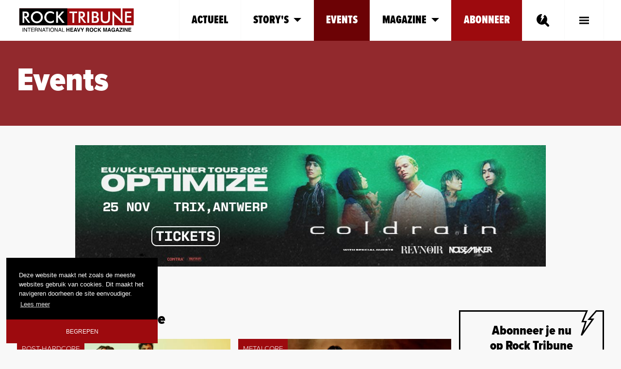

--- FILE ---
content_type: text/html; charset=utf-8
request_url: https://rock-tribune.com/events/?page=1&genre=Electroclash&sort=date
body_size: 12509
content:

<!DOCTYPE html>
<html lang="nl">
<head prefix="og: http://ogp.me/ns#">
    
    


<meta charset="utf-8" />
<meta name="viewport" content="width=device-width, initial-scale=1.0">

<meta name="twitter:title" content="Events - Rock Tribune" />
<meta name="twitter:image" content="https://rock-tribune.com/media/1qxcvudy/og.jpg?anchor=center&mode=crop&width=1200&height=627" />
<meta name="twitter:card" content="summary_large_image" />

<meta property="og:type" content="article" />
<meta property="og:title" content="Events - Rock Tribune" />
<meta property="og:image" content="https://rock-tribune.com/media/1qxcvudy/og.jpg?anchor=center&mode=crop&width=1200&height=627" />
<meta property="og:description" content="Rock Tribune - International Heavy Rock Magazine" />
<meta property="og:url" content="https://rock-tribune.com/events/" />
<meta name="description" content="Rock Tribune - International Heavy Rock Magazine" />

<title>Events | Rock Tribune</title>

<link rel="canonical" href="https://rock-tribune.com/events/" />

<link rel="apple-touch-icon" sizes="76x76" href="/apple-touch-icon.png">
<link rel="icon" type="image/png" sizes="32x32" href="/favicon-32x32.png">
<link rel="icon" type="image/png" sizes="16x16" href="/favicon-16x16.png">
<link rel="manifest" href="/site.webmanifest" crossorigin="use-credentials">
<link rel="mask-icon" href="/safari-pinned-tab.svg" color="#9d0a0e">
<meta name="msapplication-TileColor" content="#da532c">
<meta name="theme-color" content="#ffffff">
    

    
    <link rel="stylesheet" href="https://stackpath.bootstrapcdn.com/bootstrap/4.3.1/css/bootstrap.min.css"
      integrity="sha384-ggOyR0iXCbMQv3Xipma34MD+dH/1fQ784/j6cY/iJTQUOhcWr7x9JvoRxT2MZw1T" 
      crossorigin="anonymous">
<link rel="stylesheet" href="https://cdnjs.cloudflare.com/ajax/libs/slick-carousel/1.6.0/slick.min.css"
      integrity="sha256-jySGIHdxeqZZvJ9SHgPNjbsBP8roij7/WjgkoGTJICk="
      crossorigin="anonymous" />
<link rel="stylesheet" href="https://cdnjs.cloudflare.com/ajax/libs/slick-carousel/1.9.0/slick-theme.min.css"
      integrity="sha256-4hqlsNP9KM6+2eA8VUT0kk4RsMRTeS7QGHIM+MZ5sLY="
      crossorigin="anonymous" />
<link rel="stylesheet" href="https://cdnjs.cloudflare.com/ajax/libs/jquery.swipebox/1.4.4/css/swipebox.min.css"
      integrity="sha256-5KRlt3ls3xVyu0Fv7M6hvDH0wCDqHraymjiBtOAhZZU="
      crossorigin="anonymous" />
<link rel="stylesheet" type="text/css" href="https://cdn.jsdelivr.net/npm/cookieconsent@3/build/cookieconsent.min.css" />
<link rel="stylesheet" href="https://use.fontawesome.com/releases/v5.7.2/css/all.css">

    
    


    
    

<link href="/DependencyHandler.axd?s=L0Nzcy9zaXRlLmNzczs&amp;t=Css&amp;cdv=235" type="text/css" rel="stylesheet"/>

    
    <script src="https://cdnjs.cloudflare.com/ajax/libs/modernizr/2.8.3/modernizr.min.js"
        integrity="sha256-0rguYS0qgS6L4qVzANq4kjxPLtvnp5nn2nB5G1lWRv4="
        crossorigin="anonymous"></script>
<script src="https://cdnjs.cloudflare.com/ajax/libs/detectizr/2.2.0/detectizr.min.js"
        integrity="sha256-WBce8BXXQuS8uJoE3NIyMDcwi2Gnd56ghML3P63fr4g="
        crossorigin="anonymous"></script>


    
    <link rel="stylesheet" href="https://use.typekit.net/iow1rgl.css">
    
    <link rel="preconnect" href="https://fonts.googleapis.com">
    <link rel="preconnect" href="https://fonts.gstatic.com" crossorigin>
    <link href="https://fonts.googleapis.com/css2?family=Roboto+Slab:wght@400;700&display=swap" rel="stylesheet">

    
    <script type='text/javascript' src='https://platform-api.sharethis.com/js/sharethis.js#property=60585938ae08f9001144294f&product=sop' async='async'></script>
    

    <!-- Google Tag Manager -->
    <script>
        (function (w, d, s, l, i) {
            w[l] = w[l] || []; w[l].push({
                'gtm.start':
                    new Date().getTime(), event: 'gtm.js'
            }); var f = d.getElementsByTagName(s)[0],
                j = d.createElement(s), dl = l != 'dataLayer' ? '&l=' + l : ''; j.async = true; j.src =
                    'https://www.googletagmanager.com/gtm.js?id=' + i + dl; f.parentNode.insertBefore(j, f);
        })(window, document, 'script', 'dataLayer', 'GTM-NCR7M3Q');</script>
    <!-- End Google Tag Manager -->

</head>
<body class="v-concerts-list">
    <!-- Google Tag Manager (noscript) -->
    <noscript>
        <iframe src="https://www.googletagmanager.com/ns.html?id=GTM-NCR7M3Q"
                height="0" width="0" style="display:none;visibility:hidden"></iframe>
    </noscript>
    <!-- End Google Tag Manager (noscript) -->
    
    


<div id="navAysCompensate" class="navbar-compensate"></div>
<nav id="navAys" class="c-nav-ays navbar navbar-light js-autohide">
    <div class="container">
        <div id="navAysFullscreen" class="navbar-fullscreen from-right">
            <ul class="navbar-fullscreen__nav">
                <li>
                    <a href="/stories/actueel" >Actueel</a>

                            <a href="#sub5060"
                               
                               data-toggle='collapse'
                               aria-expanded='false'
                               role='button'
                               aria-controls='sub5060'>
                                Story&#39;s
                                    <span class="arrow-down"></span>
                            </a>
        <ul id="sub5060" class="collapse-wrap collapse">
                <li>
                    <a href="/story-s/markant/"
                       
                       >
                        Markant
                                            </a>
                    
                </li>
                <li>
                    <a href="/story-s/nieuwe-releases/"
                       
                       >
                        Nieuwe releases
                                            </a>
                    
                </li>
                <li>
                    <a href="/story-s/re-releases/"
                       
                       >
                        Re-releases
                                            </a>
                    
                </li>
                <li>
                    <a href="/story-s/concerten/"
                       
                       >
                        Concerten
                                            </a>
                    
                </li>
                <li>
                    <a href="/story-s/festivals/"
                       
                       >
                        Festivals
                                            </a>
                    
                </li>
                <li>
                    <a href="/story-s/wedstrijden/"
                       
                       >
                        Wedstrijden
                                            </a>
                    
                </li>
                <li>
                    <a href="/story-s/tip-van-de-week/"
                       
                       >
                        Tip van de Week
                                            </a>
                    
                </li>
        </ul>
                            <a href="/events/"
                               class='active'
                               
                               
                               
                               >
                                Events
                            </a>
                            <a href="#sub5761"
                               
                               data-toggle='collapse'
                               aria-expanded='false'
                               role='button'
                               aria-controls='sub5761'>
                                Magazine
                                    <span class="arrow-down"></span>
                            </a>
        <ul id="sub5761" class="collapse-wrap collapse">
                <li>
                    <a href="/magazine/deze-maand-bij-rock-tribune/"
                       
                       >
                        Deze maand bij Rock Tribune
                                            </a>
                    
                </li>
        </ul>
                                                <a href="/crew/" class="link--strong">Crew</a>
                </li>

                

            </ul>
            <div class="navbar-fullscreen__footer">
                <div class="navbar-fullscreen__footer-links">
                    <div class="row row-mini">
                        <div class="col-6">
                            <a href="/terms-conditions/">Terms &amp; Conditions</a>
                        </div>
                        <div class="col-6 text-right">
                            <a href="/cookies-privacy/">Cookies &amp; Privacy</a>
                        </div>
                    </div>
                </div>
                <div class="navbar-fullscreen__action">
                    <div class="navbar-fullscreen__action-socials">
                        <a href="https://www.facebook.com/RockTribune/" target="_blank" class="fab fa-facebook-square"></a>
                        <a href="https://www.instagram.com/rocktribunemagazine/" target="_blank" class="fab fa-instagram"></a>
                        
                        <a href="https://twitter.com/rocktribune_be" target="_blank" class="fab fa-twitter"></a>
                    </div>
                    <div class="navbar-fullscreen__action-subscribe">
                        <a href="/abonneer/">Abonneer</a>
                    </div>
                </div>
            </div>
        </div>
        <a class="navbar-brand" href="/">
            <img src="/Images/logos/rock-tribune-logo.svg" alt="Logo Rock Tribune" />
        </a>
        <ul class="navbar-nav ml-auto">

            <li class="show-desktop">
                <a href="/stories/actueel" >Actueel</a>
            </li>
                <li class='show-desktop'>
                    <a href="#node5060"
                       data-toggle='collapse'
                       aria-expanded='false'
                       role='button'
                       aria-controls='node5060'
                       class=''>
                        Story&#39;s
                            <span class="arrow-down"></span>
                    </a>
                    
                </li>
                <li class='show-desktop'>
                    <a href="/events/"
                       
                       
                       
                       
                       class='active'>
                        Events
                    </a>
                    
                </li>
                <li class='show-desktop'>
                    <a href="#node5761"
                       data-toggle='collapse'
                       aria-expanded='false'
                       role='button'
                       aria-controls='node5761'
                       class=''>
                        Magazine
                            <span class="arrow-down"></span>
                    </a>
                    
                </li>
                <li class='last show-desktop'>
                    <a href="/abonneer/"
                       
                       
                       
                       
                       class='last'>
                        Abonneer
                    </a>
                    
                </li>
            <li>
                <button id="modalSearchToggle" class="c-nav-ays__button c-nav-ays__button--search" type="button">
                    
                    
                    <svg xmlns="http://www.w3.org/2000/svg" width="25.827" height="26.576" viewBox="0 0 25.827 26.576">
                        <g id="Group_408" data-name="Group 408" transform="translate(-136.227 -74.056)">
                            <circle id="Ellipse_25" class="svg-color" data-name="Ellipse 25" cx="10.442" cy="10.442" r="10.442" transform="translate(136.227 74.806)" />
                            <rect id="Rectangle_250" class="svg-color" data-name="Rectangle 250" width="4.433" height="14.817" rx="2.217" transform="translate(148.442 90.156) rotate(-45)" />
                            <path id="Path_559" class="svg-clip" data-name="Path 559" d="M160.981,74.056h6.652l-5.142,6.417h2.692l-8.167,11.9,3.15-10.15h-2.45Z" transform="translate(-13.489)" fill="#fff" />
                        </g>
                    </svg>
                </button>
            </li>
            <li class="menu-parent show-desktop">
                <button id="btnHamburgerDesktop" class="menu" type="button" data-toggle="collapse" data-target="#nodeHamburger" aria-expanded="false" aria-controls="nodeHamburger">
                    <span class="visually-hidden">Toggle Main Menu</span>
                    <span class="upper"></span>
                    <span class="middle"></span>
                    <span class="lower"></span>
                </button>
            </li>
            <li class="menu-parent hide-desktop">
                <button class="menu" id="btnHamburger">
                    <span class="visually-hidden">Toggle Main Menu</span>
                    <span class="upper"></span>
                    <span class="middle"></span>
                    <span class="lower"></span>
                </button>
            </li>
        </ul>


    </div>
            <div class="collapse w-100" id="node5060">
                <div class="c-nav-ays__collapse">
                    <div class="container">
                            <a href="/story-s/markant/"
                               
                               >
                                Markant
                                                            </a>
                            <a href="/story-s/nieuwe-releases/"
                               
                               >
                                Nieuwe releases
                                                            </a>
                            <a href="/story-s/re-releases/"
                               
                               >
                                Re-releases
                                                            </a>
                            <a href="/story-s/concerten/"
                               
                               >
                                Concerten
                                                            </a>
                            <a href="/story-s/festivals/"
                               
                               >
                                Festivals
                                                            </a>
                            <a href="/story-s/wedstrijden/"
                               
                               >
                                Wedstrijden
                                                            </a>
                            <a href="/story-s/tip-van-de-week/"
                               
                               >
                                Tip van de Week
                                                            </a>
                    </div>
                </div>
            </div>
            <div class="collapse w-100" id="node5761">
                <div class="c-nav-ays__collapse">
                    <div class="container">
                            <a href="/magazine/deze-maand-bij-rock-tribune/"
                               
                               >
                                Deze maand bij Rock Tribune
                                                            </a>
                    </div>
                </div>
            </div>
    <div class="collapse w-100" id="nodeHamburger">
        <div class="c-nav-ays__collapse--hamburger">
            <div class="container">
                <a href="https://www.facebook.com/RockTribune/" target="_blank" class="link--social">
                    <i class="fab fa-facebook-square"></i> Facebook
                </a>
                <a href="https://www.instagram.com/rocktribunemagazine/" target="_blank" class="link--social">
                    <i class="fab fa-instagram"></i> Instagram
                </a>
                
                <a href="https://twitter.com/rocktribune_be" target="_blank" class="link--social">
                    <i class="fab fa-twitter"></i> Twitter
                </a>

                        <a href="/crew/" class="link--strong">Crew</a>
                <a href="/terms-conditions/" class="link--dimmed">Terms &amp; Conditions</a>
                <a href="/cookies-privacy/" class="link--dimmed">Cookies &amp; Privacy</a>
            </div>
        </div>
    </div>

</nav>


    


    


<header class="header--simple">
    <div class="container">
        <h1 class="header__title">Events</h1>
    </div>
</header>

    <aside class="aside--add-before-content">
        <div class="container text-center">
                <a href="https://apps.ticketmatic.com/widgets/trix/flow/tickets?event=888146882398&amp;l=nl#!/addtickets" target="_blank">
                    <img src="/media/cbfddsma/coldrain_970x250.jpg?anchor=center&amp;mode=crop&amp;width=970&amp;height=250" class="img-fluid" alt="Advertising" />
                </a>
        </div>
    </aside>


<main>
    <div class="container">
        <div class="row-sidebar row-sidebar--right">
            <div class="row-sidebar__column-fluid">
                <h2 class="title--aside">
                    <img src="/Images/static/icon-rock.svg" class="header-icon" alt="icon-rock">  Rock Tribune's choice
                </h2>
                <div class="row">
                            <div class="col-lg-6 mb-5">
                                <div class="c-concert-featured c-concert-featured--top-large">
                                    <div class="embed-responsive embed-responsive-16by9">
                                        <picture class="embed-responsive-item">
                                            <source data-srcset="/media/ljycwn5g/nothing-more-travis-shinn.jpg?center=0.59732976101810986,0.49166666666666664&amp;mode=crop&amp;width=960&amp;height=540&amp;format=webp&amp;quality=75&amp;rnd=133658190998270000"
                                                    type="image/webp" />
                                            <img data-src="/media/ljycwn5g/nothing-more-travis-shinn.jpg?center=0.59732976101810986,0.49166666666666664&amp;mode=crop&amp;width=960&amp;height=540&amp;format=jpg&amp;quality=85&amp;rnd=133658190998270000"
                                                 class="embed-responsive-item embed-responsive-cover img--ls-blur lazyload"
                                                 alt="Nothing More &#169; Travis Shinn" />
                                        </picture>
                                        <div class="c-concert-featured__category">Post-hardcore</div>
                                    </div>
                                    <div class="c-concert-featured__body-wrap">
                                        <div class="c-concert-featured__body">
                                            <div class="c-concert-featured__date-and-price">
                                                <div class="c-concert-featured__date">
ZO. 30 NOV ‘25                                                                                                    </div>
                                            </div>
                                            <h2 class="c-concert-featured__title">Nothing More</h2>
                                            <div class="c-concert-featured__copy">
                                                <p>Catch Your Breath + Solence + Ankor</p>
                                            </div>
                                        </div>
                                    </div>
                                        <div class="c-concert-featured__footer">
                                            <div class="c-concert-featured__location">
                                                <p>CARNAL NATURE WORLD TOUR</p>
<p>TRIX, ANTWERPEN (B)</p>
                                            </div>
                                                <div class="wrap--button">
                                                    <a href="https://apps.ticketmatic.com/widgets/trix/flow/tickets?event=358598384035&amp;l=nl#!/addtickets" target="_blank" class="btn btn--primary">Tickets &amp; Info</a>
                                                </div>
                                        </div>
                                </div>
                            </div>
                            <div class="col-lg-6 mb-5">
                                <div class="c-concert-featured c-concert-featured--top-large">
                                    <div class="embed-responsive embed-responsive-16by9">
                                        <picture class="embed-responsive-item">
                                            <source data-srcset="/media/xtaa0bb0/loathe-rockhal-2025.jpg?anchor=center&amp;mode=crop&amp;width=960&amp;height=540&amp;format=webp&amp;quality=75&amp;rnd=134009551484070000"
                                                    type="image/webp" />
                                            <img data-src="/media/xtaa0bb0/loathe-rockhal-2025.jpg?anchor=center&amp;mode=crop&amp;width=960&amp;height=540&amp;format=jpg&amp;quality=85&amp;rnd=134009551484070000"
                                                 class="embed-responsive-item embed-responsive-cover img--ls-blur lazyload"
                                                 alt="Loathe Rockhal 2025" />
                                        </picture>
                                        <div class="c-concert-featured__category">Metalcore</div>
                                    </div>
                                    <div class="c-concert-featured__body-wrap">
                                        <div class="c-concert-featured__body">
                                            <div class="c-concert-featured__date-and-price">
                                                <div class="c-concert-featured__date">
MA. 15 DEC ‘25                                                                                                    </div>
                                            </div>
                                            <h2 class="c-concert-featured__title">Loathe</h2>
                                            <div class="c-concert-featured__copy">
                                                <p>Zetra + Love Is Noise</p>
                                            </div>
                                        </div>
                                    </div>
                                        <div class="c-concert-featured__footer">
                                            <div class="c-concert-featured__location">
                                                <p>ROCKHAL CLUB, ESCH-SUR-ALZETTE (L)</p>
                                            </div>
                                                <div class="wrap--button">
                                                    <a href="https://apps.ticketmatic.com/widgets/rockhal/addtickets?event=11558&amp;skinid=10000&amp;contactid=&amp;flow=basketwithcheckout&amp;edit=yes&amp;ticketinfo=name&amp;returnurl=https%3A%2F%2Frockhal.lu&amp;l=en&amp;accesskey=4528f4e37549c2433e6bd4a7&amp;signature=04e514ab76f995842dcfcaa5f356366bb4a1e486b88dbe9c8c1fac8254dceed7#!/addtickets" target="_blank" class="btn btn--primary">Tickets &amp; Info</a>
                                                </div>
                                        </div>
                                </div>
                            </div>
                </div>
                <nav class="nav-paging nav--top">
                    <div class="nav-paging__dropdowns">
                        <div class="dropdown">
                            <button class="btn btn-secondary dropdown-toggle" type="button" data-toggle="dropdown" aria-haspopup="true" aria-expanded="false">
                                Chronologisch gesorteerd
                            </button>
                            <div id="ddSort" class="dropdown-menu" aria-labelledby="ddSort">
                                    <a href="/events/?page=1&amp;sort=date&amp;genre=Electroclash" class="dropdown-item">Chronologisch gesorteerd</a>
                                    <a href="/events/?page=1&amp;sort=name&amp;genre=Electroclash" class="dropdown-item">Alfabetisch (A-Z)</a>
                                    <a href="/events/?page=1&amp;sort=name-reversed&amp;genre=Electroclash" class="dropdown-item">Alfabetisch (Z-A)</a>
                            </div>
                        </div>
                        <div class="dropdown">
                            <button class="btn btn-secondary dropdown-toggle" type="button" data-toggle="dropdown" aria-haspopup="true" aria-expanded="false">
                                Maand
                            </button>
                            <div id="ddSort" class="dropdown-menu" aria-labelledby="ddSort">
                                                                    <div class="dropdown-item datefilter-year-name disabled" aria-disabled="true">2025</div>
                                        <a href="/events/?page=1&amp;date=25-11&amp;genre=Electroclash&amp;sort=date" class="dropdown-item">November</a>
                                        <a href="/events/?page=1&amp;date=25-12&amp;genre=Electroclash&amp;sort=date" class="dropdown-item">December</a>
                                    <div class="dropdown-item datefilter-year-name disabled" aria-disabled="true">2026</div>
                                        <a href="/events/?page=1&amp;date=26-01&amp;genre=Electroclash&amp;sort=date" class="dropdown-item">Januari</a>
                                        <a href="/events/?page=1&amp;date=26-02&amp;genre=Electroclash&amp;sort=date" class="dropdown-item">Februari</a>
                                        <a href="/events/?page=1&amp;date=26-03&amp;genre=Electroclash&amp;sort=date" class="dropdown-item">Maart</a>
                                        <a href="/events/?page=1&amp;date=26-04&amp;genre=Electroclash&amp;sort=date" class="dropdown-item">April</a>
                                        <a href="/events/?page=1&amp;date=26-05&amp;genre=Electroclash&amp;sort=date" class="dropdown-item">Mei</a>
                                        <a href="/events/?page=1&amp;date=26-06&amp;genre=Electroclash&amp;sort=date" class="dropdown-item">Juni</a>
                                        <a href="/events/?page=1&amp;date=26-07&amp;genre=Electroclash&amp;sort=date" class="dropdown-item">Juli</a>
                                        <a href="/events/?page=1&amp;date=26-08&amp;genre=Electroclash&amp;sort=date" class="dropdown-item">Augustus</a>
                                        <a href="/events/?page=1&amp;date=26-09&amp;genre=Electroclash&amp;sort=date" class="dropdown-item">September</a>
                                        <a href="/events/?page=1&amp;date=26-10&amp;genre=Electroclash&amp;sort=date" class="dropdown-item">Oktober</a>
                                        <a href="/events/?page=1&amp;date=26-11&amp;genre=Electroclash&amp;sort=date" class="dropdown-item">November</a>
                                        <a href="/events/?page=1&amp;date=26-12&amp;genre=Electroclash&amp;sort=date" class="dropdown-item">December</a>
                            </div>
                        </div>
                        <div class="dropdown">
                            <button class="btn btn-secondary dropdown-toggle" type="button" data-toggle="dropdown" aria-haspopup="true" aria-expanded="false">
                                Electroclash
                            </button>
                            <div id="ddSort" class="dropdown-menu" aria-labelledby="ddSort">
                                    <a href="/events/?page=1&amp;sort=date" class="dropdown-item">Alle genres</a>
                                                                    <a href="/events/?page=1&amp;genre=Alternative metal&amp;sort=date" class="dropdown-item">Alternative metal</a>
                                    <a href="/events/?page=1&amp;genre=Alternative rock&amp;sort=date" class="dropdown-item">Alternative rock</a>
                                    <a href="/events/?page=1&amp;genre=Ambient&amp;sort=date" class="dropdown-item">Ambient</a>
                                    <a href="/events/?page=1&amp;genre=AOR&amp;sort=date" class="dropdown-item">AOR</a>
                                    <a href="/events/?page=1&amp;genre=Arena Rock&amp;sort=date" class="dropdown-item">Arena Rock</a>
                                    <a href="/events/?page=1&amp;genre=Art Rock&amp;sort=date" class="dropdown-item">Art Rock</a>
                                    <a href="/events/?page=1&amp;genre=Avantgarde&amp;sort=date" class="dropdown-item">Avantgarde</a>
                                    <a href="/events/?page=1&amp;genre=Big Beat&amp;sort=date" class="dropdown-item">Big Beat</a>
                                    <a href="/events/?page=1&amp;genre=Black metal&amp;sort=date" class="dropdown-item">Black metal</a>
                                    <a href="/events/?page=1&amp;genre=Blues Rock&amp;sort=date" class="dropdown-item">Blues Rock</a>
                                    <a href="/events/?page=1&amp;genre=Breakcore&amp;sort=date" class="dropdown-item">Breakcore</a>
                                    <a href="/events/?page=1&amp;genre=Breaks&amp;sort=date" class="dropdown-item">Breaks</a>
                                    <a href="/events/?page=1&amp;genre=Brutal pop&amp;sort=date" class="dropdown-item">Brutal pop</a>
                                    <a href="/events/?page=1&amp;genre=Celtic Punk&amp;sort=date" class="dropdown-item">Celtic Punk</a>
                                    <a href="/events/?page=1&amp;genre=Christian rock&amp;sort=date" class="dropdown-item">Christian rock</a>
                                    <a href="/events/?page=1&amp;genre=Classic rock&amp;sort=date" class="dropdown-item">Classic rock</a>
                                    <a href="/events/?page=1&amp;genre=Classical&amp;sort=date" class="dropdown-item">Classical</a>
                                    <a href="/events/?page=1&amp;genre=Cold Wave&amp;sort=date" class="dropdown-item">Cold Wave</a>
                                    <a href="/events/?page=1&amp;genre=Crust&amp;sort=date" class="dropdown-item">Crust</a>
                                    <a href="/events/?page=1&amp;genre=Dark Wave&amp;sort=date" class="dropdown-item">Dark Wave</a>
                                    <a href="/events/?page=1&amp;genre=Death metal&amp;sort=date" class="dropdown-item">Death metal</a>
                                    <a href="/events/?page=1&amp;genre=Deathcore&amp;sort=date" class="dropdown-item">Deathcore</a>
                                    <a href="/events/?page=1&amp;genre=Doom metal&amp;sort=date" class="dropdown-item">Doom metal</a>
                                    <a href="/events/?page=1&amp;genre=Drone&amp;sort=date" class="dropdown-item">Drone</a>
                                    <a href="/events/?page=1&amp;genre=Dungeon Synth&amp;sort=date" class="dropdown-item">Dungeon Synth</a>
                                    <a href="/events/?page=1&amp;genre=EBM&amp;sort=date" class="dropdown-item">EBM</a>
                                    <a href="/events/?page=1&amp;genre=Electroclash&amp;sort=date" class="dropdown-item">Electroclash</a>
                                    <a href="/events/?page=1&amp;genre=electro-metal&amp;sort=date" class="dropdown-item">electro-metal</a>
                                    <a href="/events/?page=1&amp;genre=Electronic&amp;sort=date" class="dropdown-item">Electronic</a>
                                    <a href="/events/?page=1&amp;genre=Emo&amp;sort=date" class="dropdown-item">Emo</a>
                                    <a href="/events/?page=1&amp;genre=Experimental&amp;sort=date" class="dropdown-item">Experimental</a>
                                    <a href="/events/?page=1&amp;genre=Folk metal&amp;sort=date" class="dropdown-item">Folk metal</a>
                                    <a href="/events/?page=1&amp;genre=Folk Rock&amp;sort=date" class="dropdown-item">Folk Rock</a>
                                    <a href="/events/?page=1&amp;genre=Funk Metal&amp;sort=date" class="dropdown-item">Funk Metal</a>
                                    <a href="/events/?page=1&amp;genre=Funk Rock&amp;sort=date" class="dropdown-item">Funk Rock</a>
                                    <a href="/events/?page=1&amp;genre=Fuzz Rock&amp;sort=date" class="dropdown-item">Fuzz Rock</a>
                                    <a href="/events/?page=1&amp;genre=Garage Rock&amp;sort=date" class="dropdown-item">Garage Rock</a>
                                    <a href="/events/?page=1&amp;genre=Glam&amp;sort=date" class="dropdown-item">Glam</a>
                                    <a href="/events/?page=1&amp;genre=Goregrind&amp;sort=date" class="dropdown-item">Goregrind</a>
                                    <a href="/events/?page=1&amp;genre=Goth Rock&amp;sort=date" class="dropdown-item">Goth Rock</a>
                                    <a href="/events/?page=1&amp;genre=Gothic Folk&amp;sort=date" class="dropdown-item">Gothic Folk</a>
                                    <a href="/events/?page=1&amp;genre=Gothic metal&amp;sort=date" class="dropdown-item">Gothic metal</a>
                                    <a href="/events/?page=1&amp;genre=Grindcore&amp;sort=date" class="dropdown-item">Grindcore</a>
                                    <a href="/events/?page=1&amp;genre=Groove metal&amp;sort=date" class="dropdown-item">Groove metal</a>
                                    <a href="/events/?page=1&amp;genre=Grunge&amp;sort=date" class="dropdown-item">Grunge</a>
                                    <a href="/events/?page=1&amp;genre=Hard Rock&amp;sort=date" class="dropdown-item">Hard Rock</a>
                                    <a href="/events/?page=1&amp;genre=Hardcore&amp;sort=date" class="dropdown-item">Hardcore</a>
                                    <a href="/events/?page=1&amp;genre=Hardcore Hip-Hop&amp;sort=date" class="dropdown-item">Hardcore Hip-Hop</a>
                                    <a href="/events/?page=1&amp;genre=Heavy metal&amp;sort=date" class="dropdown-item">Heavy metal</a>
                                    <a href="/events/?page=1&amp;genre=Horror Rock&amp;sort=date" class="dropdown-item">Horror Rock</a>
                                    <a href="/events/?page=1&amp;genre=Indie rock&amp;sort=date" class="dropdown-item">Indie rock</a>
                                    <a href="/events/?page=1&amp;genre=Industrial&amp;sort=date" class="dropdown-item">Industrial</a>
                                    <a href="/events/?page=1&amp;genre=Jazz-Rock&amp;sort=date" class="dropdown-item">Jazz-Rock</a>
                                    <a href="/events/?page=1&amp;genre=Krautrock&amp;sort=date" class="dropdown-item">Krautrock</a>
                                    <a href="/events/?page=1&amp;genre=Math Rock&amp;sort=date" class="dropdown-item">Math Rock</a>
                                    <a href="/events/?page=1&amp;genre=Mathcore&amp;sort=date" class="dropdown-item">Mathcore</a>
                                    <a href="/events/?page=1&amp;genre=Melodic Black Metal&amp;sort=date" class="dropdown-item">Melodic Black Metal</a>
                                    <a href="/events/?page=1&amp;genre=Melodic Death Metal&amp;sort=date" class="dropdown-item">Melodic Death Metal</a>
                                    <a href="/events/?page=1&amp;genre=Melodic Hardcore&amp;sort=date" class="dropdown-item">Melodic Hardcore</a>
                                    <a href="/events/?page=1&amp;genre=Metal&amp;sort=date" class="dropdown-item">Metal</a>
                                    <a href="/events/?page=1&amp;genre=Metalcore&amp;sort=date" class="dropdown-item">Metalcore</a>
                                    <a href="/events/?page=1&amp;genre=Neofolk&amp;sort=date" class="dropdown-item">Neofolk</a>
                                    <a href="/events/?page=1&amp;genre=New Wave&amp;sort=date" class="dropdown-item">New Wave</a>
                                    <a href="/events/?page=1&amp;genre=No Wave&amp;sort=date" class="dropdown-item">No Wave</a>
                                    <a href="/events/?page=1&amp;genre=Noise&amp;sort=date" class="dropdown-item">Noise</a>
                                    <a href="/events/?page=1&amp;genre=Noise rock&amp;sort=date" class="dropdown-item">Noise rock</a>
                                    <a href="/events/?page=1&amp;genre=Nordic&amp;sort=date" class="dropdown-item">Nordic</a>
                                    <a href="/events/?page=1&amp;genre=Nu Metal&amp;sort=date" class="dropdown-item">Nu Metal</a>
                                    <a href="/events/?page=1&amp;genre=Oi&amp;sort=date" class="dropdown-item">Oi</a>
                                    <a href="/events/?page=1&amp;genre=Pagan Folk&amp;sort=date" class="dropdown-item">Pagan Folk</a>
                                    <a href="/events/?page=1&amp;genre=Pagan Metal&amp;sort=date" class="dropdown-item">Pagan Metal</a>
                                    <a href="/events/?page=1&amp;genre=Pirate Metal&amp;sort=date" class="dropdown-item">Pirate Metal</a>
                                    <a href="/events/?page=1&amp;genre=Pornogrind&amp;sort=date" class="dropdown-item">Pornogrind</a>
                                    <a href="/events/?page=1&amp;genre=Post-black metal&amp;sort=date" class="dropdown-item">Post-black metal</a>
                                    <a href="/events/?page=1&amp;genre=Post-grunge&amp;sort=date" class="dropdown-item">Post-grunge</a>
                                    <a href="/events/?page=1&amp;genre=Post-hardcore&amp;sort=date" class="dropdown-item">Post-hardcore</a>
                                    <a href="/events/?page=1&amp;genre=Post-metal&amp;sort=date" class="dropdown-item">Post-metal</a>
                                    <a href="/events/?page=1&amp;genre=Post-metalcore&amp;sort=date" class="dropdown-item">Post-metalcore</a>
                                    <a href="/events/?page=1&amp;genre=Post-punk&amp;sort=date" class="dropdown-item">Post-punk</a>
                                    <a href="/events/?page=1&amp;genre=Post-rock&amp;sort=date" class="dropdown-item">Post-rock</a>
                                    <a href="/events/?page=1&amp;genre=Power metal&amp;sort=date" class="dropdown-item">Power metal</a>
                                    <a href="/events/?page=1&amp;genre=Power Rock&amp;sort=date" class="dropdown-item">Power Rock</a>
                                    <a href="/events/?page=1&amp;genre=Progressive metal&amp;sort=date" class="dropdown-item">Progressive metal</a>
                                    <a href="/events/?page=1&amp;genre=Progressive Metalcore&amp;sort=date" class="dropdown-item">Progressive Metalcore</a>
                                    <a href="/events/?page=1&amp;genre=Progressive rock&amp;sort=date" class="dropdown-item">Progressive rock</a>
                                    <a href="/events/?page=1&amp;genre=Proto-metal&amp;sort=date" class="dropdown-item">Proto-metal</a>
                                    <a href="/events/?page=1&amp;genre=Psychedelic rock&amp;sort=date" class="dropdown-item">Psychedelic rock</a>
                                    <a href="/events/?page=1&amp;genre=Psychobilly&amp;sort=date" class="dropdown-item">Psychobilly</a>
                                    <a href="/events/?page=1&amp;genre=Punk&amp;sort=date" class="dropdown-item">Punk</a>
                                    <a href="/events/?page=1&amp;genre=Punkrock&amp;sort=date" class="dropdown-item">Punkrock</a>
                                    <a href="/events/?page=1&amp;genre=Rap Metal&amp;sort=date" class="dropdown-item">Rap Metal</a>
                                    <a href="/events/?page=1&amp;genre=Rock&amp;sort=date" class="dropdown-item">Rock</a>
                                    <a href="/events/?page=1&amp;genre=Rock &amp; Roll&amp;sort=date" class="dropdown-item">Rock &amp; Roll</a>
                                    <a href="/events/?page=1&amp;genre=Rock Opera&amp;sort=date" class="dropdown-item">Rock Opera</a>
                                    <a href="/events/?page=1&amp;genre=Rockabilly&amp;sort=date" class="dropdown-item">Rockabilly</a>
                                    <a href="/events/?page=1&amp;genre=Satanic Doo-Wop&amp;sort=date" class="dropdown-item">Satanic Doo-Wop</a>
                                    <a href="/events/?page=1&amp;genre=Shoegaze&amp;sort=date" class="dropdown-item">Shoegaze</a>
                                    <a href="/events/?page=1&amp;genre=Sleaze&amp;sort=date" class="dropdown-item">Sleaze</a>
                                    <a href="/events/?page=1&amp;genre=Sludge&amp;sort=date" class="dropdown-item">Sludge</a>
                                    <a href="/events/?page=1&amp;genre=Southern Rock&amp;sort=date" class="dropdown-item">Southern Rock</a>
                                    <a href="/events/?page=1&amp;genre=Space Metal&amp;sort=date" class="dropdown-item">Space Metal</a>
                                    <a href="/events/?page=1&amp;genre=Space rock&amp;sort=date" class="dropdown-item">Space rock</a>
                                    <a href="/events/?page=1&amp;genre=Speed metal&amp;sort=date" class="dropdown-item">Speed metal</a>
                                    <a href="/events/?page=1&amp;genre=Speedcore&amp;sort=date" class="dropdown-item">Speedcore</a>
                                    <a href="/events/?page=1&amp;genre=Spoken Word&amp;sort=date" class="dropdown-item">Spoken Word</a>
                                    <a href="/events/?page=1&amp;genre=Stoner Rock&amp;sort=date" class="dropdown-item">Stoner Rock</a>
                                    <a href="/events/?page=1&amp;genre=Surf&amp;sort=date" class="dropdown-item">Surf</a>
                                    <a href="/events/?page=1&amp;genre=Surf Punk&amp;sort=date" class="dropdown-item">Surf Punk</a>
                                    <a href="/events/?page=1&amp;genre=Symphonic metal&amp;sort=date" class="dropdown-item">Symphonic metal</a>
                                    <a href="/events/?page=1&amp;genre=Symphonic Rock&amp;sort=date" class="dropdown-item">Symphonic Rock</a>
                                    <a href="/events/?page=1&amp;genre=Synthwave&amp;sort=date" class="dropdown-item">Synthwave</a>
                                    <a href="/events/?page=1&amp;genre=Technical Death metal&amp;sort=date" class="dropdown-item">Technical Death metal</a>
                                    <a href="/events/?page=1&amp;genre=Thrash metal&amp;sort=date" class="dropdown-item">Thrash metal</a>
                                    <a href="/events/?page=1&amp;genre=Trap Metal&amp;sort=date" class="dropdown-item">Trap Metal</a>
                                    <a href="/events/?page=1&amp;genre=Trash&amp;sort=date" class="dropdown-item">Trash</a>
                                    <a href="/events/?page=1&amp;genre=Viking metal&amp;sort=date" class="dropdown-item">Viking metal</a>
                                    <a href="/events/?page=1&amp;genre=Witchrock&amp;sort=date" class="dropdown-item">Witchrock</a>
                            </div>
                        </div>
                    </div>
                </nav>

                        <div class="c-concert-card">
                            <div class="c-concert-card__cover">
                                <picture>
                                    <source data-srcset="/media/fhznlgk2/the-hardkiss-melkweg-2025.png?anchor=center&amp;mode=crop&amp;width=960&amp;height=540&amp;format=webp&amp;quality=75&amp;rnd=134032849449670000"
                                            type="image/webp" />
                                    <img data-src="/media/fhznlgk2/the-hardkiss-melkweg-2025.png?anchor=center&amp;mode=crop&amp;width=960&amp;height=540&amp;format=jpg&amp;quality=85&amp;rnd=134032849449670000"
                                         class="embed-responsive-item embed-responsive-cover img--ls-blur lazyload"
                                         alt="The Hardkiss Melkweg 2025" />
                                </picture>
                                    <div class="c-badge">Electroclash</div>
                            </div>
                            <div class="c-concert-card__body">
                                <div class="c-concert-card__date">
VR. 06 NOV ‘26                                                                    </div>
                                <h4 class="c-concert-card__title">The Hardkiss</h4>
                                <div class="c-concert-card__copy">
                                    
                                </div>
                                <div class="c-concert-card__location">
                                    <p>TRIX ZAAL, ANTWERPEN (B)</p>
                                </div>
                                    <div class="wrap--button">
                                        <a href="https://apps.ticketmatic.com/widgets/trix/flow/tickets?event=625496632122&amp;l=nl#!/addtickets" target="_blank" class="btn btn--primary">Tickets &amp; Info</a>
                                    </div>
                            </div>
                        </div>
                        <div class="c-concert-card">
                            <div class="c-concert-card__cover">
                                <picture>
                                    <source data-srcset="/media/fhznlgk2/the-hardkiss-melkweg-2025.png?anchor=center&amp;mode=crop&amp;width=960&amp;height=540&amp;format=webp&amp;quality=75&amp;rnd=134032849449670000"
                                            type="image/webp" />
                                    <img data-src="/media/fhznlgk2/the-hardkiss-melkweg-2025.png?anchor=center&amp;mode=crop&amp;width=960&amp;height=540&amp;format=jpg&amp;quality=85&amp;rnd=134032849449670000"
                                         class="embed-responsive-item embed-responsive-cover img--ls-blur lazyload"
                                         alt="The Hardkiss Melkweg 2025" />
                                </picture>
                                    <div class="c-badge">Electroclash</div>
                            </div>
                            <div class="c-concert-card__body">
                                <div class="c-concert-card__date">
DI. 10 NOV ‘26                                                                    </div>
                                <h4 class="c-concert-card__title">The Hardkiss</h4>
                                <div class="c-concert-card__copy">
                                    
                                </div>
                                <div class="c-concert-card__location">
                                    <p>MELKWEG MAX, AMSTERDAM (NL)</p>
                                </div>
                                    <div class="wrap--button">
                                        <a href="https://www.ticketmaster.nl/event/229352934?brand=nl_melkweg" target="_blank" class="btn btn--primary">Tickets &amp; Info</a>
                                    </div>
                            </div>
                        </div>

                <nav class="nav-paging nav--bottom">
                </nav>

            </div>
            <div class="row-sidebar__column-fixed  mt-4 mt-md-0  text-center text-md-left">
                
<div class="c-subscribe-cta mb-3 ">
    <h2>Abonneer je nu op Rock Tribune</h2>
    <p>Neem nu een abonnement op Rock Tribune en ontvang het laatste nieuws van jouw favoriete bands in je bus.</p>
    <a href="/abonneer/" class="btn btn--primary">Abonneren</a>
</div>

                <div class="mb-3">
                            <a href="www.alcatraz.be" target="_blank">
            <img src="/media/lppmwpwu/alcatraz2026_300x600.jpg?anchor=center&amp;mode=crop&amp;width=300&amp;height=600" class="img-fluid" alt="Advertising" />
        </a>

                </div>
                
            </div>
        </div>
    </div>
</main>

<aside class="aside--featured-magazine">
    <div class="container">
        <div class="c-featured-magazine">
    <div class="row no-gutters">
        <div class="col-12 col-md-7 mag-left">
            <div class="mag-text">
                <h2>Deze maand bij Rock Tribune</h2>

                
                <a href="/abonneer/" class="btn btn--secondary">Abonneren <i class="fas fa-caret-right"></i></a>
            </div>
            <picture class="d-none d-md-block">
                <source data-srcset="/media/ou4nn3oe/mockup-rock-tribune-235.jpg?mode=max&amp;width=700&amp;height=700&amp;format=webp&amp;quality=95&amp;rnd=134068931849170000" type="image/webp" />
                <img data-src="/media/ou4nn3oe/mockup-rock-tribune-235.jpg?mode=max&amp;width=700&amp;height=700&amp;format=jpg&amp;quality=95&amp;rnd=134068931849170000" class="img--ls-blur lazyload" alt="Mockup Rock Tribune 235" />
            </picture>
        </div>
        <div class="col-12 col-md-5">
                    <div class="row feat-mag-list">
                        <div class="col-md-5">
                            <picture  >
                                <source data-srcset="/media/va4phfjo/sfeer-2.jpg?anchor=center&amp;mode=crop&amp;width=600&amp;height=338&amp;format=webp&amp;quality=75&amp;rnd=134069878334470000" type="image/webp" />
                                <img data-src="/media/va4phfjo/sfeer-2.jpg?anchor=center&amp;mode=crop&amp;width=600&amp;height=338&amp;format=jpg&amp;quality=85&amp;rnd=134069878334470000" class="img--ls-blur lazyload" alt="Sfeer 2" />
                            </picture>
                        </div>
                        <div class="col-md-7 feat-mag-text">
                            <h6>FESTIVAL</h6>
                            <h5>DESERTFEST Antwerpen</h5>
                        </div>
                    </div>
                    <div class="row feat-mag-list">
                        <div class="col-md-5">
                            <picture  >
                                <source data-srcset="/media/vbohndsy/the-rods-bandpic.jpg?anchor=center&amp;mode=crop&amp;width=600&amp;height=338&amp;format=webp&amp;quality=75&amp;rnd=134069881672400000" type="image/webp" />
                                <img data-src="/media/vbohndsy/the-rods-bandpic.jpg?anchor=center&amp;mode=crop&amp;width=600&amp;height=338&amp;format=jpg&amp;quality=85&amp;rnd=134069881672400000" class="img--ls-blur lazyload" alt="The Rods Bandpic" />
                            </picture>
                        </div>
                        <div class="col-md-7 feat-mag-text">
                            <h6>INTERVIEW</h6>
                            <h5>THE RODS willen mensen inspireren om zichzelf te zijn</h5>
                        </div>
                    </div>
                    <div class="row feat-mag-list">
                        <div class="col-md-5">
                            <picture  >
                                <source data-srcset="/media/ompjfwvz/pwd.jpg?anchor=center&amp;mode=crop&amp;width=600&amp;height=338&amp;format=webp&amp;quality=75&amp;rnd=134069881825300000" type="image/webp" />
                                <img data-src="/media/ompjfwvz/pwd.jpg?anchor=center&amp;mode=crop&amp;width=600&amp;height=338&amp;format=jpg&amp;quality=85&amp;rnd=134069881825300000" class="img--ls-blur lazyload" alt="PWD" />
                            </picture>
                        </div>
                        <div class="col-md-7 feat-mag-text">
                            <h6>CONCERT</h6>
                            <h5>PARKWAY DRIVE in Vorst-Nationaal</h5>
                        </div>
                    </div>


        </div>
    </div>
    <picture class="d-md-none">
        <source data-srcset="/media/ou4nn3oe/mockup-rock-tribune-235.jpg?mode=max&amp;width=700&amp;height=700&amp;format=webp&amp;quality=95&amp;rnd=134068931849170000" type="image/webp" />
        <img data-src="/media/ou4nn3oe/mockup-rock-tribune-235.jpg?mode=max&amp;width=700&amp;height=700&amp;format=jpg&amp;quality=95&amp;rnd=134068931849170000" class="img--ls-blur lazyload" alt="Mockup Rock Tribune 235" />
    </picture>
</div>

    </div>
</aside>

    <aside class="aside--add-after-content">
        <div class="container text-center">
                <a href="https://www.trixonline.be/nl/programma/coldrain/3860/" target="_blank">
                    <img src="/media/h14onqoq/coldrain_970x250.jpg?anchor=center&amp;mode=crop&amp;width=970&amp;height=250" class="img-fluid" alt="Advertising" />
                </a>
        </div>
    </aside>


    <footer class="c-footer">

        <div class="container">


            <div class="row">

                <div class="col-lg-4 d-flex flex-column justify-content-between">
                    <img data-src="/Images/logos/rock-tribune-logo.svg" class="img--ls-blur lazyload" alt="logo" />

                    <div class="row">
                        <div class="col-md-6 d-flex flex-column justify-content-end">

                            <h4 class="mb-1 text-uppercase"><a href="#" class="mb-0">STORY'S</a></h4>
                            <ul class="list-unstyled mb-0">
                                        <li><a href="/story-s/markant/">Markant</a></li>
                                        <li><a href="/story-s/nieuwe-releases/">Nieuwe releases</a></li>
                                        <li><a href="/story-s/re-releases/">Re-releases</a></li>
                                        <li><a href="/story-s/concerten/">Concerten</a></li>
                                        <li><a href="/story-s/festivals/">Festivals</a></li>
                                        <li><a href="/story-s/wedstrijden/">Wedstrijden</a></li>
                                        <li><a href="/story-s/tip-van-de-week/">Tip van de Week</a></li>
                            </ul>

                        </div>
                        <div class="col-md-6 flex-column justify-content-end mt-5 mt-lg-0">
                            
                            <a href="/abonneer/" class="btn btn--primary text-left">ABONNEREN OP ROCK TRIBUNE<i class="fas fa-caret-right"></i></a>
                        </div>
                    </div>

                </div>
                <div class="col-lg-5 d-flex flex-column justify-content-between">

                    <div class="row">

                        <div class="col-md-6 mt-5 mt-lg-0">
                            <h4 class="text-uppercase">Redactie:</h4>
                            <strong>
                                Rock Tribune Magazine<br />
                                Mario Mortier
                            </strong><br />
                              Lindestraat 56<br />
                              9700 Oudenaarde<br />
                            <a href="mailto:rocktribune@telenet.be">rocktribune@telenet.be</a><br />
                        </div>

                        <div class="col-md-6 mt-5 mt-lg-0">

                            <h4 class="text-uppercase">Verantwoordelijke uitgever:</h4>
                            <strong>
                                Mario Mortier<br />
                                Rockzone CVBA
                            </strong><br />
                            Lindestraat 56<br />
                            9700 Oudenaarde<br />
                            <a href="mailto:rocktribune@telenet.be">rocktribune@telenet.be</a><br />
                            BTW 0644.939.835

                        </div>
                    </div>


                    <div class="row mt-5 mt-lg-0">

                        <div class="col-12">
                            <h4 class="text-uppercase">Abonnementen:</h4>
                            <strong>Filip Nollet</strong><br />
                            <a href="mailto:abonnementen@rock-tribune.com">abonnementen@rock-tribune.com</a>
                        </div>

                    </div>

                </div>

                <div class="col-12 col-md-6 col-lg-3">

                    
                    


                </div>

            </div>

        </div>

        
        <div class="c-footer__copyright">
            <div class="container">
                <div class="row align-items-center">

                    <div class="col-6 col-md-4">

                        <a href="https://www.facebook.com/RockTribune/"><i class="fab fa-facebook-square"></i></a>
                        <a href="https://www.instagram.com/rocktribunemagazine/"><i class="fab fa-instagram"></i></a>
                        
                        <a href="https://twitter.com/rocktribune_be"><i class="fab fa-twitter"></i></a>

                    </div>


                    <div class="col-6 col-md-4 text-left text-md-center order-12 order-md-1"> <small> &copy; 2025 Rock Tribune</small></div>

                    <div class="col-6 col-md-4 text-right order-1 order-md-12">
                            <a href="/terms-conditions/">Terms &amp; Conditions</a>
                                                    <a href="/cookies-privacy/" class="ml-3">Cookies &amp; Privacy</a>
                    </div>
                </div>
            </div>
        </div>
    </footer>
    
    <div id="modalSearch" class="c-modal-search d-none">
        <form class="form-search" method="get" action="/zoeken/">
            <input type="text" class="form-control" id="txtSearchModal" name="query" placeholder=" ">
            <button type="submit" class="btn btn--forth">zoeken</button>
        </form>
    </div>

    
    

    
    <script>
    var fromDom = {
        homePageId: '1161',
        websiteName: 'Rock Tribune',
        pageId: '7061',
        pageName: 'Events',
        culture: 'nl-BE',
        cultureKey: 'nl',
        
        cookieConsent: {
            message: 'Deze website maakt net zoals de meeste websites gebruik van cookies. Dit maakt het navigeren doorheen de site eenvoudiger.',
            link: 'Lees meer',
            url: '/cookies-privacy/',
            dismiss: 'Begrepen'
        }
    };
</script>

    
    <script src="https://code.jquery.com/jquery-3.4.1.min.js"
        integrity="sha256-CSXorXvZcTkaix6Yvo6HppcZGetbYMGWSFlBw8HfCJo="
        crossorigin="anonymous">
</script>
<script src="https://cdnjs.cloudflare.com/ajax/libs/jquery-validate/1.19.1/jquery.validate.min.js"
        integrity="sha256-sPB0F50YUDK0otDnsfNHawYmA5M0pjjUf4TvRJkGFrI="
        crossorigin="anonymous">
</script>
<script src="https://cdnjs.cloudflare.com/ajax/libs/popper.js/1.14.7/umd/popper.min.js"
        integrity="sha384-UO2eT0CpHqdSJQ6hJty5KVphtPhzWj9WO1clHTMGa3JDZwrnQq4sF86dIHNDz0W1"
        crossorigin="anonymous"></script>
<script src="https://stackpath.bootstrapcdn.com/bootstrap/4.3.1/js/bootstrap.min.js"
        integrity="sha384-JjSmVgyd0p3pXB1rRibZUAYoIIy6OrQ6VrjIEaFf/nJGzIxFDsf4x0xIM+B07jRM"
        crossorigin="anonymous">
</script>
<script src="https://cdnjs.cloudflare.com/ajax/libs/slick-carousel/1.6.0/slick.min.js"
        integrity="sha256-4Cr335oZDYg4Di3OwgUOyqSTri0jUm2+7Gf2kH3zp1I="
        crossorigin="anonymous">
</script>
<script src="https://cdnjs.cloudflare.com/ajax/libs/jquery.imagesloaded/4.1.4/imagesloaded.pkgd.min.js"></script>
<script src="https://cdn.jsdelivr.net/npm/cookieconsent@3/build/cookieconsent.min.js" data-cfasync="false"></script>

<script src="https://cdn.jsdelivr.net/npm/jquery.swipebox@1.4.4/src/js/jquery.swipebox.min.js"></script>
<script src="https://unpkg.com/scrollreveal"></script>

    
    <script src="/Scripts/picturefill.min.js" type="text/javascript"></script>
<script src="/Scripts/lazysizes.min.js" type="text/javascript"></script>


    
    

<script src="/DependencyHandler.axd?s=L0pzL3NpdGUuanM7&amp;t=Javascript&amp;cdv=235" type="text/javascript"></script>

    
    

    
</body>
</html>

--- FILE ---
content_type: text/css
request_url: https://rock-tribune.com/DependencyHandler.axd?s=L0Nzcy9zaXRlLmNzczs&t=Css&cdv=235
body_size: 12433
content:

@charset "UTF-8";.pretty *{box-sizing:border-box}.pretty input:not([type=checkbox]):not([type=radio]){display:none}.pretty{position:relative;display:inline-block;margin-right:1em;white-space:nowrap;line-height:1}.pretty input{position:absolute;left:0;top:0;min-width:1em;width:100%;height:100%;z-index:2;opacity:0;margin:0;padding:0;cursor:pointer}.pretty .state label{position:static;display:inline-block;font-weight:400;margin:0;text-indent:1.5em;min-width:calc(1em + 2px)}.pretty .state label:after,.pretty .state label:before{content:"";width:calc(1em + 2px);height:calc(1em + 2px);display:block;box-sizing:border-box;border-radius:0;border:1px solid transparent;z-index:0;position:absolute;left:0;top:calc(-108% + 1em);background-color:transparent}.pretty .state label:before{border-color:#bdc3c7}.pretty .state.p-is-hover,.pretty .state.p-is-indeterminate{display:none}@-webkit-keyframes zoom{0%{opacity:0;transform:scale(0)}}@keyframes zoom{0%{opacity:0;transform:scale(0)}}@-webkit-keyframes tada{0%{-webkit-animation-timing-function:ease-in;animation-timing-function:ease-in;opacity:0;transform:scale(7)}38%{-webkit-animation-timing-function:ease-out;animation-timing-function:ease-out;opacity:1;transform:scale(1)}55%{-webkit-animation-timing-function:ease-in;animation-timing-function:ease-in;transform:scale(1.5)}72%{-webkit-animation-timing-function:ease-out;animation-timing-function:ease-out;transform:scale(1)}81%{-webkit-animation-timing-function:ease-in;animation-timing-function:ease-in;transform:scale(1.24)}89%{-webkit-animation-timing-function:ease-out;animation-timing-function:ease-out;transform:scale(1)}95%{-webkit-animation-timing-function:ease-in;animation-timing-function:ease-in;transform:scale(1.04)}to{-webkit-animation-timing-function:ease-out;animation-timing-function:ease-out;transform:scale(1)}}@keyframes tada{0%{-webkit-animation-timing-function:ease-in;animation-timing-function:ease-in;opacity:0;transform:scale(7)}38%{-webkit-animation-timing-function:ease-out;animation-timing-function:ease-out;opacity:1;transform:scale(1)}55%{-webkit-animation-timing-function:ease-in;animation-timing-function:ease-in;transform:scale(1.5)}72%{-webkit-animation-timing-function:ease-out;animation-timing-function:ease-out;transform:scale(1)}81%{-webkit-animation-timing-function:ease-in;animation-timing-function:ease-in;transform:scale(1.24)}89%{-webkit-animation-timing-function:ease-out;animation-timing-function:ease-out;transform:scale(1)}95%{-webkit-animation-timing-function:ease-in;animation-timing-function:ease-in;transform:scale(1.04)}to{-webkit-animation-timing-function:ease-out;animation-timing-function:ease-out;transform:scale(1)}}@-webkit-keyframes jelly{0%{transform:scaleX(1)}30%{transform:scale3d(.75,1.25,1)}40%{transform:scale3d(1.25,.75,1)}50%{transform:scale3d(.85,1.15,1)}65%{transform:scale3d(1.05,.95,1)}75%{transform:scale3d(.95,1.05,1)}to{transform:scaleX(1)}}@keyframes jelly{0%{transform:scaleX(1)}30%{transform:scale3d(.75,1.25,1)}40%{transform:scale3d(1.25,.75,1)}50%{transform:scale3d(.85,1.15,1)}65%{transform:scale3d(1.05,.95,1)}75%{transform:scale3d(.95,1.05,1)}to{transform:scaleX(1)}}@-webkit-keyframes rotate{0%{opacity:0;transform:translateZ(-200px) rotate(-45deg)}to{opacity:1;transform:translateZ(0) rotate(0)}}@keyframes rotate{0%{opacity:0;transform:translateZ(-200px) rotate(-45deg)}to{opacity:1;transform:translateZ(0) rotate(0)}}@-webkit-keyframes pulse{0%{box-shadow:0 0 0 0 #bdc3c7}to{box-shadow:0 0 0 1.5em rgba(189,195,199,0)}}@keyframes pulse{0%{box-shadow:0 0 0 0 #bdc3c7}to{box-shadow:0 0 0 1.5em rgba(189,195,199,0)}}.pretty.p-default.p-fill .state label:after{transform:scale(1)}.pretty.p-default .state label:after{transform:scale(.6)}.pretty.p-default input:checked~.state label:after{background-color:#bdc3c7!important}.pretty.p-default.p-thick .state label:after,.pretty.p-default.p-thick .state label:before{border-width:.14286em}.pretty.p-default.p-thick .state label:after{transform:scale(.4)!important}.pretty.p-icon .state .icon{position:absolute;font-size:1em;width:calc(1em + 2px);height:calc(1em + 2px);left:0;z-index:1;text-align:center;line-height:normal;top:calc(-108% + 1em);border:1px solid transparent;opacity:0}.pretty.p-icon .state .icon:before{margin:0;width:100%;height:100%;text-align:center;display:flex;flex:1;justify-content:center;align-items:center;line-height:1}.pretty.p-icon input:checked~.state .icon{opacity:1}.pretty.p-icon input:checked~.state label:before{border-color:#5a656b}.pretty.p-svg .state .svg{position:absolute;font-size:1em;width:calc(1em + 2px);height:calc(1em + 2px);left:0;z-index:1;text-align:center;line-height:normal;top:calc(-108% + 1em);border:1px solid transparent;opacity:0}.pretty.p-svg .state svg{margin:0;width:100%;height:100%;text-align:center;display:flex;flex:1;justify-content:center;align-items:center;line-height:1}.pretty.p-svg input:checked~.state .svg{opacity:1}.pretty.p-image .state img{opacity:0;position:absolute;width:calc(1em + 2px);height:calc(1em + 2px);top:0;top:calc(-108% + 1em);left:0;z-index:0;text-align:center;line-height:normal;transform:scale(.8)}.pretty.p-image input:checked~.state img{opacity:1}.pretty.p-switch input{min-width:2em}.pretty.p-switch .state{position:relative}.pretty.p-switch .state:before{content:"";border:1px solid #bdc3c7;border-radius:60px;width:2em;box-sizing:unset;height:calc(1em + 2px);position:absolute;top:0;top:calc(-116% + 1em);z-index:0;transition:all .5s ease}.pretty.p-switch .state label{text-indent:2.5em}.pretty.p-switch .state label:after,.pretty.p-switch .state label:before{transition:all .5s ease;border-radius:100%;left:0;border-color:transparent;transform:scale(.8)}.pretty.p-switch .state label:after{background-color:#bdc3c7!important}.pretty.p-switch input:checked~.state:before{border-color:#5a656b}.pretty.p-switch input:checked~.state label:before{opacity:0}.pretty.p-switch input:checked~.state label:after{background-color:#5a656b!important;left:1em}.pretty.p-switch.p-fill input:checked~.state:before{border-color:#5a656b;background-color:#5a656b!important}.pretty.p-switch.p-fill input:checked~.state label:before{opacity:0}.pretty.p-switch.p-fill input:checked~.state label:after{background-color:#fff!important;left:1em}.pretty.p-switch.p-slim .state:before{height:.1em;background:#bdc3c7!important;top:calc(50% - .1em)}.pretty.p-switch.p-slim input:checked~.state:before{border-color:#5a656b;background-color:#5a656b!important}.pretty.p-has-hover input:hover~.state:not(.p-is-hover){display:none}.pretty.p-has-hover input:hover~.state.p-is-hover,.pretty.p-has-hover input:hover~.state.p-is-hover .icon{display:block}.pretty.p-has-focus input:focus~.state label:before{box-shadow:0 0 3px 0 #bdc3c7}.pretty.p-has-indeterminate input[type=checkbox]:indeterminate~.state:not(.p-is-indeterminate){display:none}.pretty.p-has-indeterminate input[type=checkbox]:indeterminate~.state.p-is-indeterminate{display:block}.pretty.p-has-indeterminate input[type=checkbox]:indeterminate~.state.p-is-indeterminate .icon{display:block;opacity:1}.pretty.p-toggle .state.p-on{opacity:0;display:none}.pretty.p-toggle .state .icon,.pretty.p-toggle .state.p-off,.pretty.p-toggle .state .svg,.pretty.p-toggle .state img{opacity:1;display:inherit}.pretty.p-toggle .state.p-off .icon{color:#bdc3c7}.pretty.p-toggle input:checked~.state.p-on{opacity:1;display:inherit}.pretty.p-toggle input:checked~.state.p-off{opacity:0;display:none}.pretty.p-plain.p-toggle .state label:before,.pretty.p-plain input:checked~.state label:before{content:none}.pretty.p-plain.p-plain .icon{transform:scale(1.1)}.pretty.p-round .state label:after,.pretty.p-round .state label:before{border-radius:100%}.pretty.p-round.p-icon .state .icon{border-radius:100%;overflow:hidden}.pretty.p-round.p-icon .state .icon:before{transform:scale(.8)}.pretty.p-curve .state label:after,.pretty.p-curve .state label:before{border-radius:20%}.pretty.p-smooth .icon,.pretty.p-smooth .svg,.pretty.p-smooth label:after,.pretty.p-smooth label:before{transition:all .5s ease}.pretty.p-smooth input:checked+.state label:after{transition:all .3s ease}.pretty.p-smooth.p-default input:checked+.state label:after,.pretty.p-smooth input:checked+.state .icon,.pretty.p-smooth input:checked+.state .svg,.pretty.p-smooth input:checked+.state img{-webkit-animation:zoom .2s ease;animation:zoom .2s ease}.pretty.p-smooth.p-plain input:checked+.state label:before{content:"";transform:scale(0);transition:all .5s ease}.pretty.p-tada:not(.p-default) input:checked+.state .icon,.pretty.p-tada:not(.p-default) input:checked+.state .svg,.pretty.p-tada:not(.p-default) input:checked+.state img,.pretty.p-tada:not(.p-default) input:checked+.state label:after,.pretty.p-tada:not(.p-default) input:checked+.state label:before{-webkit-animation:tada .7s cubic-bezier(.25,.46,.45,.94) 1 alternate;animation:tada .7s cubic-bezier(.25,.46,.45,.94) 1 alternate;opacity:1}.pretty.p-jelly:not(.p-default) input:checked+.state .icon,.pretty.p-jelly:not(.p-default) input:checked+.state .svg,.pretty.p-jelly:not(.p-default) input:checked+.state img,.pretty.p-jelly:not(.p-default) input:checked+.state label:after,.pretty.p-jelly:not(.p-default) input:checked+.state label:before{-webkit-animation:jelly .7s cubic-bezier(.25,.46,.45,.94);animation:jelly .7s cubic-bezier(.25,.46,.45,.94);opacity:1}.pretty.p-jelly:not(.p-default) input:checked+.state label:before{border-color:transparent}.pretty.p-rotate:not(.p-default) input:checked~.state .icon,.pretty.p-rotate:not(.p-default) input:checked~.state .svg,.pretty.p-rotate:not(.p-default) input:checked~.state img,.pretty.p-rotate:not(.p-default) input:checked~.state label:after,.pretty.p-rotate:not(.p-default) input:checked~.state label:before{-webkit-animation:rotate .7s cubic-bezier(.25,.46,.45,.94);animation:rotate .7s cubic-bezier(.25,.46,.45,.94);opacity:1}.pretty.p-rotate:not(.p-default) input:checked~.state label:before{border-color:transparent}.pretty.p-pulse:not(.p-switch) input:checked~.state label:before{-webkit-animation:pulse 1s;animation:pulse 1s}.pretty input[disabled]{cursor:not-allowed;display:none}.pretty input[disabled]~*{opacity:.5}.pretty.p-locked input{display:none;cursor:not-allowed}.pretty.p-toggle .state.p-primary label:after,.pretty input:checked~.state.p-primary label:after{background-color:#428bca!important}.pretty.p-toggle .state.p-primary .icon,.pretty.p-toggle .state.p-primary .svg,.pretty input:checked~.state.p-primary .icon,.pretty input:checked~.state.p-primary .svg{color:#fff;stroke:#fff}.pretty.p-toggle .state.p-primary-o label:before,.pretty input:checked~.state.p-primary-o label:before{border-color:#428bca}.pretty.p-toggle .state.p-primary-o label:after,.pretty input:checked~.state.p-primary-o label:after{background-color:transparent}.pretty.p-toggle .state.p-primary-o .icon,.pretty.p-toggle .state.p-primary-o .svg,.pretty.p-toggle .state.p-primary-o svg,.pretty input:checked~.state.p-primary-o .icon,.pretty input:checked~.state.p-primary-o .svg,.pretty input:checked~.state.p-primary-o svg{color:#428bca;stroke:#428bca}.pretty.p-default:not(.p-fill) input:checked~.state.p-primary-o label:after{background-color:#428bca!important}.pretty.p-switch input:checked~.state.p-primary:before{border-color:#428bca}.pretty.p-switch.p-fill input:checked~.state.p-primary:before{background-color:#428bca!important}.pretty.p-switch.p-slim input:checked~.state.p-primary:before{border-color:#245682;background-color:#245682!important}.pretty.p-toggle .state.p-info label:after,.pretty input:checked~.state.p-info label:after{background-color:#5bc0de!important}.pretty.p-toggle .state.p-info .icon,.pretty.p-toggle .state.p-info .svg,.pretty input:checked~.state.p-info .icon,.pretty input:checked~.state.p-info .svg{color:#fff;stroke:#fff}.pretty.p-toggle .state.p-info-o label:before,.pretty input:checked~.state.p-info-o label:before{border-color:#5bc0de}.pretty.p-toggle .state.p-info-o label:after,.pretty input:checked~.state.p-info-o label:after{background-color:transparent}.pretty.p-toggle .state.p-info-o .icon,.pretty.p-toggle .state.p-info-o .svg,.pretty.p-toggle .state.p-info-o svg,.pretty input:checked~.state.p-info-o .icon,.pretty input:checked~.state.p-info-o .svg,.pretty input:checked~.state.p-info-o svg{color:#5bc0de;stroke:#5bc0de}.pretty.p-default:not(.p-fill) input:checked~.state.p-info-o label:after{background-color:#5bc0de!important}.pretty.p-switch input:checked~.state.p-info:before{border-color:#5bc0de}.pretty.p-switch.p-fill input:checked~.state.p-info:before{background-color:#5bc0de!important}.pretty.p-switch.p-slim input:checked~.state.p-info:before{border-color:#2390b0;background-color:#2390b0!important}.pretty.p-toggle .state.p-success label:after,.pretty input:checked~.state.p-success label:after{background-color:#5cb85c!important}.pretty.p-toggle .state.p-success .icon,.pretty.p-toggle .state.p-success .svg,.pretty input:checked~.state.p-success .icon,.pretty input:checked~.state.p-success .svg{color:#fff;stroke:#fff}.pretty.p-toggle .state.p-success-o label:before,.pretty input:checked~.state.p-success-o label:before{border-color:#5cb85c}.pretty.p-toggle .state.p-success-o label:after,.pretty input:checked~.state.p-success-o label:after{background-color:transparent}.pretty.p-toggle .state.p-success-o .icon,.pretty.p-toggle .state.p-success-o .svg,.pretty.p-toggle .state.p-success-o svg,.pretty input:checked~.state.p-success-o .icon,.pretty input:checked~.state.p-success-o .svg,.pretty input:checked~.state.p-success-o svg{color:#5cb85c;stroke:#5cb85c}.pretty.p-default:not(.p-fill) input:checked~.state.p-success-o label:after{background-color:#5cb85c!important}.pretty.p-switch input:checked~.state.p-success:before{border-color:#5cb85c}.pretty.p-switch.p-fill input:checked~.state.p-success:before{background-color:#5cb85c!important}.pretty.p-switch.p-slim input:checked~.state.p-success:before{border-color:#357935;background-color:#357935!important}.pretty.p-toggle .state.p-warning label:after,.pretty input:checked~.state.p-warning label:after{background-color:#f0ad4e!important}.pretty.p-toggle .state.p-warning .icon,.pretty.p-toggle .state.p-warning .svg,.pretty input:checked~.state.p-warning .icon,.pretty input:checked~.state.p-warning .svg{color:#fff;stroke:#fff}.pretty.p-toggle .state.p-warning-o label:before,.pretty input:checked~.state.p-warning-o label:before{border-color:#f0ad4e}.pretty.p-toggle .state.p-warning-o label:after,.pretty input:checked~.state.p-warning-o label:after{background-color:transparent}.pretty.p-toggle .state.p-warning-o .icon,.pretty.p-toggle .state.p-warning-o .svg,.pretty.p-toggle .state.p-warning-o svg,.pretty input:checked~.state.p-warning-o .icon,.pretty input:checked~.state.p-warning-o .svg,.pretty input:checked~.state.p-warning-o svg{color:#f0ad4e;stroke:#f0ad4e}.pretty.p-default:not(.p-fill) input:checked~.state.p-warning-o label:after{background-color:#f0ad4e!important}.pretty.p-switch input:checked~.state.p-warning:before{border-color:#f0ad4e}.pretty.p-switch.p-fill input:checked~.state.p-warning:before{background-color:#f0ad4e!important}.pretty.p-switch.p-slim input:checked~.state.p-warning:before{border-color:#c77c11;background-color:#c77c11!important}.pretty.p-toggle .state.p-danger label:after,.pretty input:checked~.state.p-danger label:after{background-color:#d9534f!important}.pretty.p-toggle .state.p-danger .icon,.pretty.p-toggle .state.p-danger .svg,.pretty input:checked~.state.p-danger .icon,.pretty input:checked~.state.p-danger .svg{color:#fff;stroke:#fff}.pretty.p-toggle .state.p-danger-o label:before,.pretty input:checked~.state.p-danger-o label:before{border-color:#d9534f}.pretty.p-toggle .state.p-danger-o label:after,.pretty input:checked~.state.p-danger-o label:after{background-color:transparent}.pretty.p-toggle .state.p-danger-o .icon,.pretty.p-toggle .state.p-danger-o .svg,.pretty.p-toggle .state.p-danger-o svg,.pretty input:checked~.state.p-danger-o .icon,.pretty input:checked~.state.p-danger-o .svg,.pretty input:checked~.state.p-danger-o svg{color:#d9534f;stroke:#d9534f}.pretty.p-default:not(.p-fill) input:checked~.state.p-danger-o label:after{background-color:#d9534f!important}.pretty.p-switch input:checked~.state.p-danger:before{border-color:#d9534f}.pretty.p-switch.p-fill input:checked~.state.p-danger:before{background-color:#d9534f!important}.pretty.p-switch.p-slim input:checked~.state.p-danger:before{border-color:#a02622;background-color:#a02622!important}.pretty.p-bigger .icon,.pretty.p-bigger .img,.pretty.p-bigger .svg,.pretty.p-bigger label:after,.pretty.p-bigger label:before{font-size:1.2em!important;top:calc(-135% + 1em)!important}.pretty.p-bigger label{text-indent:1.7em}@media print{.pretty .state .icon,.pretty .state:before,.pretty .state label:after,.pretty .state label:before{color-adjust:exact;-webkit-print-color-adjust:exact;print-color-adjust:exact}}.container-fluid .container-fluid:after,.container-fluid .container:after,.container .container-fluid:after,.container .container:after{content:"Warning! You dont nest .container or .container-fluid";position:fixed;bottom:0;left:0;padding:30px;width:100%;color:#fff;text-align:center;background-color:rgba(255,68,0,.9);z-index:99999999}.cc-window .cc-btn{background-color:#228b22}.cc-window .cc-btn:hover{background-color:#186218}.js-scrollreveal{visibility:hidden}.hamburger{padding:7.5px;display:inline-block;cursor:pointer;transition-property:opacity,filter;transition-duration:.15s;transition-timing-function:linear;font:inherit;color:inherit;text-transform:none;background-color:transparent;border:0;margin:0;overflow:visible}.hamburger.is-active:hover,.hamburger:hover{opacity:.9}.hamburger.is-active .hamburger-inner,.hamburger.is-active .hamburger-inner:after,.hamburger.is-active .hamburger-inner:before{background-color:#c1292e}.hamburger-box{width:21px;height:14px;display:inline-block;position:relative}.hamburger-inner{display:block;top:50%;margin-top:-1px}.hamburger-inner,.hamburger-inner:after,.hamburger-inner:before{width:21px;height:2px;background-color:#c1292e;border-radius:0;position:absolute;transition-property:transform;transition-duration:.15s;transition-timing-function:ease}.hamburger-inner:after,.hamburger-inner:before{content:"";display:block}.hamburger-inner:before{top:-6px}.hamburger-inner:after{bottom:-6px}.hamburger--spin .hamburger-inner{transition-duration:.22s;transition-timing-function:cubic-bezier(.55,.055,.675,.19)}.hamburger--spin .hamburger-inner:before{transition:top .1s ease-in .25s,opacity .1s ease-in}.hamburger--spin .hamburger-inner:after{transition:bottom .1s ease-in .25s,transform .22s cubic-bezier(.55,.055,.675,.19)}.hamburger--spin.is-active .hamburger-inner{transform:rotate(225deg);transition-delay:.12s;transition-timing-function:cubic-bezier(.215,.61,.355,1)}.hamburger--spin.is-active .hamburger-inner:before{top:0;opacity:0;transition:top .1s ease-out,opacity .1s ease-out .12s}.hamburger--spin.is-active .hamburger-inner:after{bottom:0;transform:rotate(-90deg);transition:bottom .1s ease-out,transform .22s cubic-bezier(.215,.61,.355,1) .12s}body,html{background-color:#f8f8f8;font-family:proxima-nova,sans-serif;color:#000}.body{overflow:auto;position:relative}a{color:#9d0a0e}main a:hover{color:#6c0205;text-decoration:none}.active-modal-search,.active-offscreen-nav,.stop-body-scroll{overflow:hidden;position:absolute;width:100%;height:100%}img{max-width:100%}.embed-responsive-cover{-o-object-fit:cover;object-fit:cover}.embed-responsive-contain{-o-object-fit:contain;object-fit:contain}.img--ls-blur{filter:blur(5px);transition:filter 1.5s}.img--ls-blur.lazyloaded{filter:blur(0)}@media (max-width:575.98px){.br-inside br{display:none}}a[type=button]{-webkit-appearance:none}#backToTop{position:fixed;right:20px;bottom:20px;padding:5px 10px;color:#fff;background:#000;opacity:0;transition:opacity .3s ease;z-index:1020;pointer-events:none;cursor:default}#backToTop.is-visible{pointer-events:visible;cursor:pointer;opacity:.5}#backToTop:hover{opacity:1}.js-image-slider{padding-top:0;padding-bottom:0}.js-image-slider img{width:100%;max-width:100%;opacity:0;transition:opacity .3s ease}.js-image-slider:hover{cursor:-webkit-grab;cursor:grab}.header-icon{margin-top:-8px;height:23px}.adsbygoogle ins{border:1px solid red!important}.dont-break-out{overflow-wrap:break-word;word-wrap:break-word;-ms-word-break:break-all;word-break:break-all;word-break:break-word;-ms-hyphens:auto;-webkit-hyphens:auto;hyphens:auto}.affixed-top{position:fixed;top:0;z-index:1}.affixed-top #lstAnchors{max-width:215px}.cc-window{color:#fff;background-color:#000;font-size:.8125rem}.cc-window .cc-link,.cc-window .cc-link:active,.cc-window .cc-link:visited{color:#fff;opacity:.9}.cc-window .cc-btn{padding:15px;color:#fff;background-color:#9d0a0e;border:none;font-weight:400;text-transform:uppercase}.cc-window .cc-btn:hover{background-color:#6d070a;text-decoration:none}body{font-size:15px;line-height:20px}h1,h2,h3{margin-bottom:12px;font-family:proxima-nova-condensed,sans-serif;font-weight:900}h1{font-size:38px;line-height:46px}h2{font-size:32px;line-height:39px}h3{font-size:24px;line-height:29px}strong{font-weight:700}.title--aside,p{margin-bottom:20px}.copy--intro{margin-bottom:30px;font-weight:700;font-size:16px;line-height:19px}.umb-block-list blockquote,.umb-block-list h2,.umb-block-list h3{color:#9d0a0e}.umb-block-list blockquote{font-family:proxima-nova-condensed,sans-serif;font-weight:900;font-size:48px;line-height:58px}.modal--intro-only-image button.close{display:inline-block;position:absolute;top:0;right:0;padding:15px 30px;opacity:1}.modal--intro-only-image button.close span{font-size:30px;line-height:1;text-shadow:none}.modal--intro .modal-content{overflow:hidden}.modal--intro .modal-body{position:relative;padding:0}.modal--intro .modal-img{position:absolute;top:0;bottom:0;left:0;width:100%;height:100%;border:0;-o-object-fit:cover;object-fit:cover;-o-object-position:center;object-position:center}.modal--intro .modal-title{margin-bottom:15px;font-size:1.875rem;font-weight:400}.modal--intro .col--copy{padding-top:10px;padding-bottom:15px;padding-right:35px}.modal--intro button.close{display:inline-block;position:absolute;top:0;right:0;padding:5px 10px;opacity:1}.modal--intro button.close span{font-size:30px;line-height:1;text-shadow:none}input:focus,textarea:focus{outline:none;box-shadow:none!important}.js-quotation{display:none}.pretty{white-space:inherit}.pretty label a{position:relative;z-index:10}.pretty .state label{padding-left:1.5rem;color:#343a40;text-indent:0;line-height:1.2}.pretty.p-icon .state .icon,.pretty .state label:after,.pretty .state label:before{top:0}.pretty.p-default input:checked~.state label:after{background-color:#000!important}.error{border-color:#fd7e14;box-shadow:0 0 0 .2rem rgba(253,126,20,.8)}.pretty input.error+.state label{color:#fd7e14}.pretty input.error+.state label:before{border:1px solid #fd7e14;box-shadow:0 0 0 .2rem rgba(253,126,20,.8)}.form-search ul{margin-left:-15px;margin-right:-15px}.form-search ul li{display:inline-block;margin-left:15px;margin-right:15px}.form-search ul li input:hover,.form-search ul li label:hover{cursor:pointer}form input[type=email],form input[type=password],form input[type=text]{border-radius:0;border:1px solid;border-color:#fff #fff #9d0a0e}form input[type=email]:focus,form input[type=password]:focus,form input[type=text]:focus{border-color:#9d0a0e!important}form select{border-radius:0;border:1px solid;border-color:#fff #fff #9d0a0e;height:35px;width:100%;padding:.375rem .75rem}form select,form select:invalid{color:#495057}form select:focus,form select:focus-visible{border-radius:0;border:1px solid;border-color:#fff #fff #9d0a0e;height:35px;width:100%;outline:none}form select option{border-radius:0;color:#495057}.container{max-width:1300px;padding-left:35px;padding-right:35px}.container .row{margin-left:-8px;margin-right:-8px}.container .row>[class^=col-]{padding-left:8px;padding-right:8px}.container .row-mini{margin-left:-4px;margin-right:-4px}.container .row-mini>[class^=col-]{padding-left:4px;padding-right:4px}.row-sidebar{display:flex;flex-wrap:wrap;margin-left:-8px;margin-right:-8px}@media (min-width:992px){.row-sidebar{flex-wrap:nowrap}}.row-sidebar__column-fixed,.row-sidebar__column-fluid{flex:1;max-width:100%;padding-left:8px;padding-right:8px}.row-sidebar--left .row-sidebar__column-fluid{display:flex;flex-direction:column}@media (max-width:767.98px){.row-sidebar__column-fluid{margin-top:15px;margin-bottom:20px}.row-sidebar--left,.row-sidebar--right{flex-direction:column}}@media (min-width:768px){.row-sidebar--left{display:block}.row-sidebar--right .row-sidebar__column-fixed{flex:0 0 315px}.row-sidebar--right .row-sidebar__column-fluid{max-width:calc(100% - 315px)}}@media (min-width:992px){.row-sidebar--left{display:flex}.row-sidebar--left .row-sidebar__column-fixed{flex:0 0 215px}.row-sidebar--left .row-sidebar__column-fluid{max-width:calc(100% - 215px)}.row-sidebar--right .row-sidebar__column-fixed{flex:0 0 315px}.row-sidebar--right .row-sidebar__column-fluid{max-width:calc(100% - 315px)}}.no-gutters{margin-right:0!important;margin-left:0!important}.no-gutters>.col,.no-gutters>[class*=col-]{padding-right:0!important;padding-left:0!important}.content-grid .c-block-quote,.content-grid .c-image-slider,.content-grid .c-single-image,.content-grid .c-video-player,.content-grid .grid-title,.content-grid .js-image-gallery,.content-grid .list-ol,.content-grid .list-ul,.content-grid p{margin-bottom:30px}.btn--primary{background-color:#9d0a0e;color:#fff;font-weight:300;font-family:proxima-nova,sans-serif;font-size:15px;text-transform:uppercase;border:none;box-shadow:none!important;transition:all .1s ease;border-radius:0}.btn--primary i{margin-left:15px}.btn--primary:hover{background-color:#6c0205;color:#fff}.btn--primary:not(.btn--fat):focus{background-color:#000}.btn--primary.btn--fat{padding:25px 50px}.btn--remove{background-color:#9d0a0e;color:#fff;font-family:proxima-nova,sans-serif;font-size:15px;text-transform:uppercase;border:none;box-shadow:none!important;transition:all .1s ease;border-radius:0}.btn--remove:hover{background-color:#000;color:#fff}.btn--remove:focus{background-color:#000;outline:none}.btn--secondary{background-color:#9d0a0e;color:#fff;font-weight:300;font-family:proxima-nova,sans-serif;font-size:15px;text-transform:uppercase;border:1px solid #fff;box-shadow:none!important;transition:all .1s ease;border-radius:0}.btn--secondary i{margin-left:15px}.btn--secondary:hover{background-color:#6c0205;color:#fff}.btn--secondary:focus{background-color:#000}.btn--third,.btn--third-inverse{font-weight:700;font-family:proxima-nova,sans-serif;font-size:15px;text-transform:none;box-shadow:none!important;transition:all .1s ease;border-radius:0;padding:15px;border-color:#fff}.btn--third-inverse i,.btn--third i{margin-left:8px;font-size:12px}.btn--third-inverse:focus,.btn--third-inverse:hover,.btn--third:focus,.btn--third:hover{background-color:#6c0205;color:#fff}.btn--third{color:#000;background-color:#fff}.btn--third-inverse{color:#fff}.btn--forth{background-color:#6c0205;color:#fff;font-weight:300;font-family:proxima-nova,sans-serif;font-size:15px;text-transform:uppercase;border:1px solid #fff;box-shadow:none!important;transition:all .1s ease;border-radius:0}.btn--forth i{margin-left:15px}.btn--forth:hover{background-color:#550508;color:#fff}.btn--forth:focus{background-color:#000}.st-custom-button{font-size:20px;background-color:transparent;border:0;outline:0;box-shadow:none}.c-footer{padding-top:60px;background-color:#fff;font-size:12px;line-height:16px}@media (min-width:992px){.c-footer>.container>.row>div:first-child{padding-right:65px}}@media (min-width:992px){.c-footer>.container>.row>div:nth-child(2){padding-right:50px;padding-left:10px}}.c-footer a{color:#000}.c-footer a.btn--primary{color:#fff}.c-footer ul li a{display:block;margin-top:4px}.c-footer h4,.c-footer h4 a{color:#9d0a0e;font-family:proxima-nova-condensed,sans-serif;font-weight:900;font-size:15px;margin-bottom:0}.c-footer h4 a{display:block;margin-bottom:26px;transition:all .5s ease-out}.c-footer h4 a:hover{color:#000;text-decoration:none}.c-footer img{width:100%;max-width:auto;margin-bottom:40px}@media (min-width:768px){.c-footer img{width:500px}}@media (min-width:992px){.c-footer img{width:340px;margin-bottom:55px;margin-top:-5px;margin-left:-5px}}.c-footer__copyright{background-color:#9d0a0e;color:#fff;min-height:50px;text-transform:uppercase;padding-top:20px;padding-bottom:20px;margin-top:45px}@media (min-width:992px){.c-footer__copyright{padding-top:0;padding-bottom:0;line-height:50px}}.c-footer__copyright a{white-space:nowrap;color:#fff;transition:all .1s ease;font-size:12px}.c-footer__copyright a .fab{font-size:20px;margin-right:10px}.c-footer__copyright a:hover{color:#000}.c-badge{display:inline-block;padding:10px;color:#fff;font-size:12px;line-height:15px;text-transform:uppercase;background-color:#9d0a0e}.c-badge--black{background-color:#000}.navbar-compensate{padding-top:82px}.c-nav-ays{position:fixed;top:0;left:0;right:0;background-color:#fff;transition:transform .2s ease;z-index:1030;padding:0}.c-nav-ays [data-toggle=collapse][aria-expanded=true] .arrow-down{transform:rotate(180deg)}@media (max-width:991.98px){.c-nav-ays>.container{padding-right:0}}.c-nav-ays.is-hidden{transform:translateY(-100%)}.c-nav-ays .navbar-brand>img{width:150px}@media (max-width:380px){.c-nav-ays .navbar-brand>img{width:44vw}}@media (max-width:360px){.c-nav-ays .navbar-brand>img{width:38vw}}@media (max-width:320px){.c-nav-ays .navbar-brand>img{width:33vw}}@media screen and (min-width:576px) and (max-width:767.98px) and (orientation:landscape){.c-nav-ays .navbar-brand>img{width:150px}}@media (min-width:1200px){.c-nav-ays .navbar-brand>img{width:245px}}.c-nav-ays .navbar-nav{flex-direction:row}@media (min-width:992px){.c-nav-ays .navbar-nav{display:flex}}.c-nav-ays .navbar-nav .sub-menu{display:none;position:absolute;margin-top:0;padding:10px 5px;list-style-type:none;background-color:#fff;border-radius:3px}.c-nav-ays .navbar-nav li a.active{color:red}.c-nav-ays .navbar-nav li.has-children:hover>.sub-menu{display:block}@media (min-width:992px){.c-nav-ays .navbar-nav>.hide-desktop{display:none}}@media (max-width:991.98px){.c-nav-ays .navbar-nav>.show-desktop{display:none}}.c-nav-ays .navbar-nav>li>a{display:inline-block;color:#000;padding:30px 15px;font-family:proxima-nova-extra-condensed,sans-serif;font-weight:900;font-size:24px;line-height:24px;text-transform:uppercase;text-decoration:none;display:flex;align-items:center;border-left:1px solid #f8f8f8}.c-nav-ays .navbar-nav>li>a .arrow-down{margin-top:-3px;margin-left:10px;transition:transform .3s ease;width:0;height:0;display:inline-block;border-left:8px solid transparent;border-right:8px solid transparent;border-top:8px solid #000}.c-nav-ays .navbar-nav>li>a:focus{outline:0;box-shadow:none}.c-nav-ays .navbar-nav>li>a.active,.c-nav-ays .navbar-nav>li>a[aria-expanded=true]{color:#fff;background-color:#6c0205}.c-nav-ays .navbar-nav>li>a.active .arrow-down,.c-nav-ays .navbar-nav>li>a[aria-expanded=true] .arrow-down{width:0;height:0;display:inline-block;border-left:8px solid transparent;border-right:8px solid transparent;border-top:8px solid #fff}.c-nav-ays .navbar-nav>li>a:not(.active):not([aria-expanded=true]):not(.last):hover{color:#6c0205}.c-nav-ays .navbar-nav>li>a:not(.active):not([aria-expanded=true]):not(.last):hover .arrow-down{width:0;height:0;display:inline-block;border-left:8px solid transparent;border-right:8px solid transparent;border-top:8px solid #6c0205}.c-nav-ays .navbar-nav>li>a.last:not(.active){color:#fff;background-color:#9d0a0e;border-color:#9d0a0e}.c-nav-ays button.menu{display:block;width:40px;height:40px;transition:all .3s ease-in-out;transform-origin:center;transform:rotate(0deg) scale(.5);overflow:hidden;border-radius:0;outline:none;background-color:transparent;border:none;will-change:transform}.c-nav-ays button.menu span.upper{top:5px;transition:all .3s ease}.c-nav-ays button.menu span.lower,.c-nav-ays button.menu span.upper{position:absolute;display:block;left:0;width:40px;height:6px;background-color:#000;transform:translateY(0)}.c-nav-ays button.menu span.lower{top:29px}.c-nav-ays button.menu span.middle{top:17px}.c-nav-ays button.menu span.middle,.c-nav-ays button.menu span.middle:after{position:absolute;display:block;left:0;width:40px;height:6px;background-color:#000;transition:all .3s ease;transform:translateY(0)}.c-nav-ays button.menu span.middle:after{content:"";top:0}.c-nav-ays button.menu:hover span.lower,.c-nav-ays button.menu:hover span.middle,.c-nav-ays button.menu:hover span.middle:after,.c-nav-ays button.menu:hover span.upper{background-color:#6c0205}.c-nav-ays button.menu.is-active{transform:rotate(-90deg) scale(.5)}.c-nav-ays button.menu.is-active span.upper{transform:translateY(-3px)}.c-nav-ays button.menu.is-active span.lower{width:35px;transform:translateY(3px)}.c-nav-ays button.menu.is-active span.middle{width:20px;transform:translateY(5px)}.c-nav-ays button.menu.is-active span.middle:after{width:22px;transform:translateY(-10px)}.c-nav-ays li.menu-parent{display:flex;align-items:center;padding-left:20px;padding-right:20px;border-left:1px solid #f8f8f8;border-right:1px solid #f8f8f8}.c-nav-ays li.menu-parent.is-active{background-color:#6c0205}.c-nav-ays li.menu-parent.is-active button.menu span,.c-nav-ays li.menu-parent.is-active button.menu span.middle:after{background-color:#fff}.c-nav-ays li.menu-parent.hide-desktop{border-right:0}.c-nav-ays__button{padding:28px 12px;background-color:transparent;border:0;outline:0;border-radius:0}.c-nav-ays__button--search svg{height:28px;width:27px}.c-nav-ays__button--search svg .svg-color{fill:#000}.c-nav-ays__button>img{height:28px}.c-nav-ays__button:focus{outline:0;box-shadow:none}.c-nav-ays__button--search.active{background-color:#6c0205}.c-nav-ays__button--search:hover svg .svg-color{fill:#6c0205}.c-nav-ays__button--search.active svg .svg-color{fill:#fff}.c-nav-ays__button--search.active svg .svg-clip{fill:#6c0205}.c-nav-ays__collapse,.c-nav-ays__collapse--hamburger{color:#fff;background-color:#6c0205}.c-nav-ays__collapse--hamburger>.container,.c-nav-ays__collapse>.container{display:flex}.c-nav-ays__collapse--hamburger a,.c-nav-ays__collapse a{color:#fff;padding:30px 15px;display:inline-block;text-decoration:none}.c-nav-ays__collapse--hamburger a.active,.c-nav-ays__collapse--hamburger a:hover,.c-nav-ays__collapse a.active,.c-nav-ays__collapse a:hover{background-color:#9d0a0e}.c-nav-ays__collapse{font-size:18px;font-weight:300}.c-nav-ays__collapse a.active,.c-nav-ays__collapse a:hover{font-weight:700}.c-nav-ays__collapse--hamburger .link--social{display:flex;align-items:center}.c-nav-ays__collapse--hamburger .link--social i{margin-right:6px;font-size:20px}.c-nav-ays__collapse--hamburger .link--social+.link--dimmed,.c-nav-ays__collapse--hamburger .link--social+.link--strong{margin-left:auto}.c-nav-ays__collapse--hamburger .link--strong{font-family:proxima-nova-extra-condensed,sans-serif;font-weight:900;font-size:20px;line-height:20px;text-transform:uppercase}.c-nav-ays__collapse--hamburger .link--dimmed{color:#bebebe;font-size:12px;line-height:12px}.c-nav-ays .visually-hidden{position:absolute!important;clip:rect(1px 1px 1px 1px);clip:rect(1px,1px,1px,1px);padding:0!important;border:0!important;height:1px!important;width:1px!important;overflow:hidden}.navbar-fullscreen{display:flex;flex-direction:column;position:fixed;bottom:0;left:0;width:100vw;height:100vh;color:#fff;background-color:#6c0205;z-index:1050;transition:transform .3s ease}.navbar-fullscreen a{color:#fff;text-decoration:none}.navbar-fullscreen__nav{overflow:auto;margin-bottom:0;padding:40px 35px 0;list-style-type:none;flex-grow:1}.navbar-fullscreen__footer-links{padding:30px 35px;font-size:16px;line-height:19px;text-transform:uppercase}.navbar-fullscreen__footer-links a{color:#fff}.navbar-fullscreen__action{display:flex;border-top:2px solid #9d0a0e}.navbar-fullscreen__action-socials,.navbar-fullscreen__action-subscribe{display:flex;align-items:center;padding-top:30px;padding-bottom:30px;width:100%;max-width:50%}.navbar-fullscreen__action-socials{padding-left:25px;padding-right:25px;justify-content:space-between;font-size:25px}.navbar-fullscreen__action-subscribe{justify-content:center;font-family:proxima-nova-condensed,sans-serif;font-weight:900;font-size:35px;line-height:35px;text-transform:uppercase;background-color:#9d0a0e}@media only screen and (max-width:400px){.navbar-fullscreen__action-subscribe{font-size:25px}}.navbar-fullscreen.from-top{transform:translateY(-100%)}.navbar-fullscreen.from-left{transform:translateX(-100%)}.navbar-fullscreen.from-right{transform:translateX(100%)}.navbar-fullscreen.from-bottom{transform:translateY(100%)}.navbar-fullscreen.is-visible{transform:translate(0)}.navbar-fullscreen .arrow-down{margin-top:-3px;margin-left:10px;transition:transform .3s ease;width:0;height:0;display:inline-block;border-left:8px solid transparent;border-right:8px solid transparent;border-top:8px solid #fff}.navbar-fullscreen__nav>li{margin-bottom:25px}.navbar-fullscreen__nav>li>a{display:flex;align-items:center;font-family:proxima-nova-extra-condensed,sans-serif;font-size:48px;font-weight:900;text-transform:uppercase;line-height:58px}.navbar-fullscreen__nav ul.collapse-wrap{padding-left:0;list-style-type:none}.navbar-fullscreen__nav ul.collapse-wrap a{font-size:18px;line-height:28px}@media only screen and (min-width:1250px){.c-nav-ays .navbar-nav>li>a{padding-left:25px;padding-right:25px}.c-nav-ays__button{padding-left:30px;padding-right:30px}}.c-icon-text{position:relative;padding-left:25px;color:#000}.c-icon-text .fas{position:absolute;top:0;left:0;color:#9d0a0e}.c-icon-text a{color:#000}.c-breadcrumb{padding-bottom:30px;color:#4d4d4d;max-width:50%;font-size:13px;line-height:16px;white-space:nowrap;overflow:hidden;text-overflow:ellipsis}@media (max-width:767.98px){.c-breadcrumb{display:none}}.c-breadcrumb a{color:#4d4d4d;text-decoration:none}.c-newsletter{background-color:#000;color:#fff;position:relative;padding:20px 26px 35px;display:flex;flex-direction:column;justify-content:flex-start}@media (min-width:992px){.c-newsletter{padding:60px 26px 35px}}.c-newsletter h2{font-size:26px;line-height:26px;padding-right:35px}@media (min-width:992px){.c-newsletter h2{padding-right:0}}.c-newsletter p{color:#a8a8a8;font-size:12px;line-height:15px}.c-newsletter:before{position:absolute;right:25px;top:0;margin-left:auto;content:url("/images/static/bolt_white.svg")}.c-newsletter .form-group{margin-bottom:5px}.c-newsletter .form-group input[type=email],.c-newsletter .form-group input[type=password],.c-newsletter .form-group input[type=text]{font-size:12px;line-height:15px}.c-newsletter .consent-block{margin-top:15px}.c-newsletter .consent-block .pretty .state label{color:#fff;font-size:12px;line-height:15px}.c-newsletter .consent-block .pretty .state label:before{background-color:#fff}.c-newsletter .consent-block .pretty .state label a{color:#fff;text-decoration:underline}.c-newsletter button[type=submit]{margin-top:20px}.c-newsletter .alert{border-radius:0!important;font-size:12px}.c-newsletter-footer form input[type=email],.c-newsletter-footer form input[type=password],.c-newsletter-footer form input[type=text]{border-radius:0;border:1px solid #000}.c-newsletter-footer .form-group{margin-bottom:5px}.c-newsletter-footer .form-group input[type=email],.c-newsletter-footer .form-group input[type=password],.c-newsletter-footer .form-group input[type=text]{font-size:12px;line-height:15px}.c-newsletter-footer .alert{border-radius:0!important;font-size:12px}.c-sidebar-info{display:flex;flex-direction:column}.c-sidebar-info__header{padding-bottom:10px;border-bottom:1px solid #000}.c-sidebar-info__body{flex-grow:1;margin-top:25px}.c-sidebar-info__body a{font-weight:700;margin-bottom:5px;display:block}@media (max-width:991.98px){.c-sidebar-info__body,.c-sidebar-info__footer{display:none}}.c-sidebar-info p{margin-bottom:15px}.c-modal-search{position:fixed;top:0;left:0;display:flex;align-items:center;justify-content:center;width:100%;height:100%;background:#92292d;z-index:1000;padding:30px}.c-modal-search form{display:flex;justify-content:center;align-items:flex-end;max-width:600px}.c-modal-search form input[type=text]{padding-left:0;padding-top:5px;padding-bottom:5px;height:auto;background-color:transparent;color:#fff;font-size:32px;border:0;border-bottom:1px solid #fff}.c-modal-search form input[type=text]:focus{border-color:#fff!important}.c-modal-search form .btn{margin-left:15px;padding:15px 20px;white-space:nowrap;color:#fff;border:0;font-size:22px;line-height:22px}.c-modal-search form .btn:hover{background-color:#000}@media (max-width:767.98px){.c-modal-search form{flex-direction:column}.c-modal-search form input[type=text]{display:block;margin-bottom:15px;text-align:center}.c-modal-search form .btn{margin:0 auto}}.c-detail-pager{display:none;padding-top:20px;padding-bottom:20px;background:#6c0205}@media (min-width:768px){.c-detail-pager{display:block}}.c-detail-pager a{color:#fff;text-decoration:none;max-width:300px}.c-detail-pager__items{display:flex;justify-content:space-between;font-family:proxima-nova-condensed,sans-serif;font-weight:900;font-size:15px;line-height:18px}.c-detail-pager__next,.c-detail-pager__prev{display:flex;align-items:center}.c-detail-pager__arrow-wrap{padding:13px 16px;background-color:#9d0a0e}.c-detail-pager__prev .c-detail-pager__arrow-wrap{margin-right:20px}.c-detail-pager__next .c-detail-pager__arrow-wrap{margin-left:20px}.c-detail-pager__prev .arrow-filled{border-right:8px solid #fff}.c-detail-pager__next .arrow-filled,.c-detail-pager__prev .arrow-filled{width:0;height:0;display:block;border-top:8px solid transparent;border-bottom:8px solid transparent}.c-detail-pager__next .arrow-filled{border-left:8px solid #fff}.c-featured-magazine{color:#fff;position:relative}.c-featured-magazine>picture img{width:150vw;max-width:none;transform:translateX(-25%)}@media (min-width:768px){.c-featured-magazine .mag-left{min-height:480px}}.c-featured-magazine .mag-left .mag-text{z-index:20;position:relative}.c-featured-magazine .mag-left picture{position:absolute;bottom:0;right:0;max-width:700px;z-index:10}.c-featured-magazine .feat-mag-list{margin-bottom:10px}@media (min-width:768px){.c-featured-magazine .feat-mag-list{margin-bottom:20px}}.c-featured-magazine .feat-mag-list .feat-mag-text{padding:25px}@media (min-width:768px){.c-featured-magazine .feat-mag-list .feat-mag-text{padding:0}}.c-featured-magazine .feat-mag-list .feat-mag-text h6{display:inline-block;background-color:#000;padding:12px;font-family:proxima-nova,sans-serif;text-transform:uppercase;font-weight:300;font-size:12px}.c-featured-magazine .feat-mag-list .feat-mag-text h5{font-family:proxima-nova-condensed,sans-serif;font-weight:900;font-size:21px;line-height:25px;margin-bottom:-6px}@media (min-width:768px){.c-featured-magazine .feat-mag-list img{margin-bottom:0}}.c-featured-magazine .btn{margin-bottom:30px}.c-subscribe-cta{position:relative;border:3px solid #000;text-align:center;padding:25px 25px 40px}.c-subscribe-cta h2{font-size:26px;line-height:31px;padding-left:25px;padding-right:25px}.c-subscribe-cta:before{position:absolute;right:10px;top:-4px;margin-left:auto;content:url("/images/static/bolt_blackline.svg")}.c-subscribe-cta button[type=submit]{margin-top:20px}.c-home-subcribe-cta{color:#fff;background-color:#6c0205;align-items:stretch;position:fixed;z-index:20;width:100%}@media (min-width:576px){.c-home-subcribe-cta{display:none!important}}.c-home-subcribe-cta div{padding:15px;font-family:proxima-nova-condensed,sans-serif;font-weight:900;font-size:16px;line-height:24px}.c-home-subcribe-cta a{display:flex;align-items:center;justify-content:space-evenly;background-color:#9d0a0e;font-family:proxima-nova,sans-serif;font-weight:300;color:#fff;white-space:nowrap;font-size:15px;border-radius:0}.c-action-cta{display:block;background-color:#92292d;display:flex;position:relative;flex-direction:column;align-content:stretch;height:100%;color:#fff}.c-action-cta>div{padding:25px}.c-action-cta div:first-child{overflow:hidden;flex-grow:1;position:relative}.c-action-cta div:first-child .c-action-cta-text{position:relative;z-index:10}.c-action-cta div:first-child .c-action-cta-text h4{font-family:proxima-nova-extra-condensed,sans-serif;font-weight:900;font-size:32px;line-height:32px;width:70%}.c-action-cta div:first-child .c-action-cta-text p{width:40%;font-size:12px;line-height:16px}.c-action-cta div:first-child img{position:absolute;bottom:0;right:-20%;width:90%;z-index:8}.c-action-cta div:last-child{background-color:#000}.c-review-card{display:flex!important;flex-direction:column;height:100%;font-size:12px;line-height:15px}.c-review-card .embed-responsive{background-color:#fff}.c-review-card img{transition:transform .3s}.c-review-card:hover{text-decoration:none}.c-review-card:hover img{transform:scale(1.2)}.c-review-card__rating{position:absolute;color:#fff;background-color:#92292d;font-family:proxima-nova-condensed,sans-serif;font-weight:900;z-index:10;bottom:0;font-size:28px;width:40px;height:40px;display:flex;justify-content:center;align-items:center;line-height:0}.c-review-card__rating span:first-child{margin-top:7px}.c-review-card__rating span:nth-child(2){font-size:17px;margin-top:-10px}.c-review-card__body{padding:20px 15px;flex-grow:1;color:#fff}.c-review-card__body h4{color:#92292d;font-family:proxima-nova-condensed,sans-serif;font-weight:900}.c-review-card__footer{padding:0 15px;color:#a8a8a8;font-family:proxima-nova,sans-serif;font-weight:300;text-transform:uppercase}.c-news-card{display:block;color:#000;width:100%;transition:all .1s ease}.c-news-card:hover,.c-news-card a{text-decoration:none}.c-news-card .embed-responsive{background-color:#fff}.c-news-card__category{position:absolute;top:0;padding:10px;color:#fff;background-color:#9d0a0e;font-weight:300;text-transform:uppercase}.c-news-card__body{font-size:12px;line-height:15px}.c-news-card__title{font-size:18px;line-height:23px;font-family:proxima-nova-condensed,sans-serif;font-weight:900}.c-news-card__icon-text{color:#9d0a0e;position:relative;padding-left:20px;font-size:12px;line-height:15px}.c-news-card__icon-text .fas{position:absolute;top:0;left:0;color:#9d0a0e}.c-news-card--regular,.c-news-card--top-large,.c-news-card--top-small{height:100%}.c-news-card--regular:hover,.c-news-card--top-large:hover,.c-news-card--top-small:hover{color:#fff;background-color:#9d0a0e;box-shadow:0 0 10px rgba(0,0,0,.15)}.c-news-card--regular .c-news-card__icon-text,.c-news-card--top-small .c-news-card__icon-text{margin-bottom:15px}.c-news-card--regular:hover .c-news-card__icon-text,.c-news-card--regular:hover .fas,.c-news-card--top-small:hover .c-news-card__icon-text,.c-news-card--top-small:hover .fas{color:#fff}.c-news-card--top-large .c-news-card__title{margin-bottom:2px;font-size:28px;line-height:34px}.c-news-card--top-large .c-news-card__body-wrap{position:relative;margin-top:-45px;padding:0 10px}@media (min-width:1200px){.c-news-card--top-large .c-news-card__body-wrap{padding-right:65px}}.c-news-card--top-large .c-news-card__body-label{display:inline-block;background-color:#f8f8f8;padding:10px 20px 3px;transition:all .1s ease}.c-news-card--top-large .c-news-card__body{background-color:#f8f8f8;padding:15px 12px;transition:all .1s ease}.c-news-card--top-large:hover .c-news-card__body,.c-news-card--top-large:hover .c-news-card__body-label{background-color:#9d0a0e}.c-news-card--top-large:hover .c-news-card__icon-text,.c-news-card--top-large:hover .c-news-card__icon-text .fas{color:#fff}.c-news-card--regular .c-news-card__title{margin-bottom:7px}.c-news-card--regular .c-news-card__body{padding:15px 20px}.c-news-card--top-small .c-news-card__title{margin-bottom:0}.c-news-card--top-small .c-news-card__body{padding:15px 20px}.c-news-card--search,.c-news-card--spotlight{padding-bottom:15px;border-bottom:1px solid #000}.c-news-card--search .c-news-card__title,.c-news-card--spotlight .c-news-card__title{color:#000;margin-bottom:10px}.c-news-card--search .c-news-card__title:hover,.c-news-card--spotlight .c-news-card__title:hover{color:#9d0a0e}.c-news-card--search:not(:first-of-type),.c-news-card--spotlight:not(:first-of-type){padding-top:15px}.c-news-card--search .c-news-card__icon-text+.c-news-card__icon-text,.c-news-card--spotlight .c-news-card__icon-text+.c-news-card__icon-text{margin-top:10px}.c-news-card--search{max-width:816px}.c-news-card--search .c-badge{margin-bottom:15px}.c-news-card--search .c-news-card__title{font-size:28px;line-height:34px}.c-concert-home{margin:0 8px;position:relative;display:flex!important;color:#000;height:inherit!important;min-height:120px;background-color:#efefef}@media (max-width:767.98px){.c-concert-home{flex-direction:column}}.c-concert-home:hover{color:#000;text-decoration:none}.c-concert-home__cover{position:relative;padding:5px;flex-shrink:0}@media (min-width:768px){.c-concert-home__cover{width:190px;min-height:100%}}.c-concert-home__cover img{-o-object-fit:cover;object-fit:cover}.c-concert-home .c-concert-home__body{padding:12px 10px;font-family:proxima-nova-condensed,sans-serif;font-weight:500;font-size:12px;line-height:16px}.c-concert-home .c-concert-home__body :last-child{margin-bottom:0}.c-concert-home .c-concert-home__date{font-weight:900;color:#9d0a0e}.c-concert-home .c-concert-home__title{margin-bottom:0;font-family:proxima-nova-condensed,sans-serif;font-weight:900;font-size:18px;line-height:24px}.c-concert-intro{display:block;color:#000;width:100%;transition:all .1s ease}.c-concert-intro .embed-responsive{background-color:#fff}.c-concert-intro__category{position:absolute;top:0;padding:10px;color:#fff;background-color:#9d0a0e;font-weight:300;font-size:12px;line-height:12px;text-transform:uppercase}.c-concert-intro__body{padding-top:15px;padding-bottom:15px;font-size:13px;line-height:17px;background-color:#f8f8f8;transition:all .1s ease}.c-concert-intro__body p{margin-bottom:15px}.c-concert-intro__body hr{border-top-color:#000}.c-concert-intro__body ul{list-style:none;padding-left:0;font-size:18px;line-height:24px}.c-concert-intro__price-and-tickets{font-family:proxima-nova-condensed,sans-serif}.c-concert-intro__price-and-tickets .btn{margin-left:auto}.c-concert-intro__date{margin-bottom:5px;font-size:13px;line-height:17px;color:#9d0a0e;font-weight:900}.c-concert-intro__price{font-weight:500}.c-concert-intro .c-concert-intro__body-label{display:inline-block;background-color:#f8f8f8;padding:10px 20px 3px;transition:all .1s ease}.c-concert-intro__title{margin-bottom:2px;font-family:proxima-nova-condensed,sans-serif;font-weight:900;font-size:21px;line-height:24px}.c-concert-intro__icon-text{color:#9d0a0e;position:relative;padding-left:20px;font-size:12px;line-height:15px}.c-concert-intro__icon-text .fas{position:absolute;top:0;left:0;color:#9d0a0e}.c-concert-intro .c-icon-text{font-size:15px;line-height:20px}@media (min-width:768px){.c-concert-intro__body-wrap{position:relative;margin-top:-45px;padding:0 10px}.c-concert-intro__body{padding-left:12px;padding-right:12px;font-size:18px;line-height:24px}.c-concert-intro__body hr{margin-left:-22px;margin-right:-22px}.c-concert-intro__category{font-size:13px;line-height:17px}}@media (min-width:1200px){.c-concert-intro__date{font-size:18px;line-height:24px}.c-concert-intro__title{font-size:38px;line-height:38px}.c-concert-intro__price-and-tickets .btn{font-size:18px}.c-concert-intro__price-and-tickets{display:flex;align-items:flex-end}.c-concert-intro__price-and-tickets .c-concert-intro__tickets{margin-left:auto;margin-right:-12px}}.c-concert-featured{display:flex;flex-direction:column;color:#000;width:100%;height:100%;transition:all .1s ease}.c-concert-featured a{text-decoration:none}.c-concert-featured .embed-responsive{background-color:#fff}.c-concert-featured__category{position:absolute;top:0;padding:10px;color:#fff;background-color:#9d0a0e;font-weight:300;text-transform:uppercase}.c-concert-featured__body{padding:15px 12px 0;font-size:13px;line-height:17px;background-color:#f8f8f8;transition:all .1s ease}.c-concert-featured__date-and-price{display:flex;font-family:proxima-nova-condensed,sans-serif;font-size:13px;line-height:17px}.c-concert-featured__date{color:#9d0a0e;font-weight:900}.c-concert-featured__price{margin-left:auto;padding-left:.5rem;font-weight:500}.c-concert-featured .c-concert-featured__body-label{display:inline-block;background-color:#f8f8f8;padding:10px 20px 3px;transition:all .1s ease}.c-concert-featured .c-concert-featured__body-wrap{flex-grow:1;position:relative;margin-top:-45px;padding:0 10px}.c-concert-featured__title{margin-bottom:2px;font-family:proxima-nova-condensed,sans-serif;font-weight:900;font-size:28px;line-height:34px}.c-concert-featured__icon-text{color:#9d0a0e;position:relative;padding-left:20px;font-size:12px;line-height:15px}.c-concert-featured__icon-text .fas{position:absolute;top:0;left:0;color:#9d0a0e}.c-concert-featured .c-concert-featured__copy,.c-concert-featured .c-concert-featured__location{font-family:proxima-nova-condensed,sans-serif;font-size:13px;line-height:17px}.c-concert-featured .c-concert-featured__copy{font-weight:500}.c-concert-featured .wrap--button{margin-top:auto}.c-concert-featured .c-concert-featured__location{margin-top:auto;margin-bottom:0;font-weight:900}.c-concert-featured .c-concert-featured__location+.wrap--button{margin-top:5px}.c-concert-featured__footer{padding:0 22px}@media (max-width:1199.98px){.c-concert-featured .btn{font-size:11px;line-height:15px}}@media (min-width:992px){.c-concert-featured__body{display:flex;flex-direction:column;width:100%}.c-concert-featured .c-concert-featured__copy,.c-concert-featured .c-concert-featured__location{font-size:18px;line-height:24px}.c-concert-featured .c-concert-featured__title{font-size:28px;line-height:38px}}@media (min-width:1200px){.c-concert-featured__body,.c-concert-featured__date-and-price{font-size:18px;line-height:24px}}.c-crewmember-card{height:100%}.c-crewmember-card__title{font-family:proxima-nova-condensed,sans-serif;font-weight:900;color:#000;font-size:18px;line-height:23px}.c-crewmember-card__function{font-family:proxima-nova,sans-serif;color:#4d4d4d;font-size:12px}.c-crewmember-card__function__crew-icon{position:relative;top:-2px}.c-crewmember-card a{display:block;text-align:center;font-family:proxima-nova,sans-serif;font-size:12px;padding-top:20px}.c-crewmember-card a .fas{vertical-align:text-bottom;margin-left:5px}.c-crewmember-card a:hover{color:#000}.c-crewmember-card img{max-width:100%;-o-object-fit:contain;object-fit:contain;border-radius:50%;filter:grayscale(100%)!important}.c-magazine-card img{max-width:100%}.c-magazine-card .c-magazine-card__body h4{font-family:proxima-nova-condensed,sans-serif;font-weight:900;font-size:20px;line-height:24px;margin-top:25px}.c-magazine-card .c-magazine-card__body p{line-height:18px}.c-article-author{display:flex;align-items:center;padding:20px 35px;color:#fff;background-color:#9d0a0e}@media (min-width:768px){.c-article-author{padding-left:15px;padding-right:15px}}@media (min-width:1200px){.c-article-author{padding-left:50px;padding-right:50px}}.c-article-author h3{margin-bottom:5px;font-family:proxima-nova-condensed,sans-serif;font-weight:900;font-size:28px;line-height:1;padding-top:10px}@media (min-width:1200px){.c-article-author h3{font-size:38px}}.c-article-author__picture{width:78px;min-width:78px;width:110px;min-width:110px}.c-article-author__picture img{border-radius:50%;filter:grayscale(100%)!important;background-color:#fff}.c-article-author__content{padding-left:15px;font-size:12px;line-height:15px}@media (min-width:1200px){.c-article-author__content{padding-left:30px}}.c-article-author__function{display:flex;align-items:flex-end;color:#bebebe}.c-article-author__function-svg{display:inline-block;margin-right:5px}.c-article-author__function-svg .svg-color{fill:#bebebe}.c-article-author__link{display:inline-block;margin-top:15px;color:#fff}.c-score-hgroup{display:flex;align-items:flex-start;margin-bottom:35px}.c-score-hgroup__score{display:flex;align-items:flex-start;padding:12px 15px 5px;color:#fff;background-color:#9d0a0e;font-family:proxima-nova-condensed,sans-serif;font-weight:900;font-size:42px;line-height:1}.c-score-hgroup__score>div:not(:first-child){margin-top:-3px;font-size:30px}.c-score-hgroup__score+.c-score-hgroup__hgroup{margin-left:15px}.c-score-hgroup__hgroup{display:block}.c-score-hgroup__title{margin-bottom:0;font-size:32px;line-height:1}.c-score-hgroup__subtitle{margin-bottom:0;font-family:proxima-nova,sans-serif;font-weight:300;font-size:24px;line-height:1}.p-concerts{padding-top:30px;background-color:#fff;overflow:hidden;position:relative;z-index:2}.p-concerts .p-concerts__slider .slick-track{display:flex!important;padding-top:20px;padding-bottom:30px}.p-concerts .p-concerts__slider .slick-track .c-review-card{height:inherit!important;margin:0 10px;width:180px;cursor:pointer}@media only screen and (min-width:766.98px) and (max-width:1179.98px){.p-concerts .p-concerts__slider.has-lg-grab .slick-track{cursor:-webkit-grab;cursor:grab}}@media (min-width:1179.98px){.p-concerts .p-concerts__slider.has-xl-grab .slick-track{cursor:-webkit-grab;cursor:grab}}.p-concerts__pager{margin-bottom:25px;text-align:right}@media (max-width:767.98px){.p-concerts__pager{display:none}}.p-concerts h2{margin-bottom:0}.p-reviews{color:#fff;padding-top:30px;padding-bottom:40px;background-color:#000;overflow:hidden;position:relative;z-index:2}.p-reviews__link-all{color:#fff;text-decoration:underline;transition:color .1s ease}.p-reviews__link-all:hover{color:#92292d}@media (max-width:767.98px){.p-reviews__link-all{display:none}}.p-reviews__pager{margin-top:35px;text-align:right}@media (max-width:767.98px){.p-reviews__pager{display:none}}.p-reviews__pager-next,.p-reviews__pager-prev{color:#fff;background-color:#9d0a0e;text-transform:uppercase;border:0;transition:all .1s ease}.p-reviews__pager-next:hover,.p-reviews__pager-prev:hover{color:#92292d;background-color:#92292d}.p-reviews__pager-next:hover .p-reviews__arrow-left,.p-reviews__pager-prev:hover .p-reviews__arrow-left{width:0;height:0;display:inline-block;border-top:6px solid transparent;border-bottom:6px solid transparent;border-right:6px solid #fff}.p-reviews__pager-next:hover .p-reviews__arrow-right,.p-reviews__pager-prev:hover .p-reviews__arrow-right{width:0;height:0;display:inline-block;border-top:6px solid transparent;border-bottom:6px solid transparent;border-left:6px solid #fff}.p-reviews__pager-next:focus,.p-reviews__pager-prev:focus{outline:none}.p-reviews__pager-next.slick-disabled,.p-reviews__pager-prev.slick-disabled{opacity:.2;cursor:not-allowed}.p-reviews__pager-next.slick-disabled:hover .p-reviews__arrow-left,.p-reviews__pager-prev.slick-disabled:hover .p-reviews__arrow-left{width:0;height:0;display:inline-block;border-top:6px solid transparent;border-bottom:6px solid transparent;border-right:6px solid #fff}.p-reviews__pager-next.slick-disabled:hover .p-reviews__arrow-right,.p-reviews__pager-prev.slick-disabled:hover .p-reviews__arrow-right{width:0;height:0;display:inline-block;border-top:6px solid transparent;border-bottom:6px solid transparent;border-left:6px solid #fff}.p-reviews__pager-next{margin-left:2px}.p-reviews__arrow-left{margin-left:10px;width:0;height:0;display:inline-block;border-top:6px solid transparent;border-bottom:6px solid transparent;border-right:6px solid #fff}@media (min-width:576px){.p-reviews__arrow-left{margin:13px 12px 10px}}.p-reviews__arrow-right{margin-left:10px;width:0;height:0;display:inline-block;border-top:6px solid transparent;border-bottom:6px solid transparent;border-left:6px solid #fff}@media (min-width:576px){.p-reviews__arrow-right{margin:13px 12px 10px}}.p-reviews .p-reviews__slider .slick-track{display:flex!important}.p-reviews .p-reviews__slider .slick-track .c-review-card{height:inherit!important;margin:0 10px;width:180px}.umb-block-list ol,.umb-block-list ul{padding-left:30px}.umb-block-list ol li{padding-left:5px}.umb-block-list li::marker{color:#9d0a0e;font-family:proxima-nova-condensed,sans-serif;font-weight:900}.umb-block-list>.block:not(:last-child){margin-bottom:30px}.umb-block-list .block.block--quote{margin-bottom:15px}@media (max-width:767.98px){.umb-block-list .block--image-slider,.umb-block-list .block--single-image,.umb-block-list .block--spotify,.umb-block-list .block--video{margin-left:-35px;margin-right:-35px}}.block--horizontal-line{margin-top:15px;margin-bottom:15px;height:1px;background-color:#9d0a0e}.block--rte>:last-child{margin-bottom:0}.block--single-image{display:block}.block--single-image .img--vertical{margin-left:25%;width:50%}.block--image-gallery{cursor:zoom-in}.block--image-gallery .embed-responsive .embed-overlay{display:flex;position:absolute;top:0;right:0;bottom:0;left:0;background-color:rgba(0,0,0,.5)}.block--image-gallery .embed-responsive .embed-overlay:after{content:attr(data-content);margin:auto;color:#fff;font-weight:700;font-size:3rem}.block--image-slider{position:relative}.block--image-slider .slick-track{cursor:-webkit-grab;cursor:grab}.block--image-slider .slick-nav-wrapper{position:absolute;top:50%;left:0;width:100%;transform:translateY(-50%)}.block--image-slider .slick-nav-wrapper>button{padding:20px;color:#fff;background-color:transparent;border:none;border-radius:0}.block--image-slider .slick-nav-wrapper>button:active,.block--image-slider .slick-nav-wrapper>button:focus{outline:none}.block--image-slider .slick-caption{pointer-events:none;margin-top:15px;margin-bottom:15px;padding-left:15px;padding-right:15px;text-align:center}@media (min-width:768px){.block--image-slider .slick-caption{margin:0;position:absolute;bottom:0;left:0;padding:50px 15px 25px;width:100%;color:#fff;background:linear-gradient(180deg,transparent 0,rgba(0,0,0,.8))}}.block--spotify iframe{width:100%}.umb-block-list .block--quote blockquote{margin-bottom:0}.umb-block-list .block--quote cite{font-size:.8rem;font-style:italic;opacity:.7}.block--floating-image .clearfix>p:last-of-type{margin-bottom:0}.block--floating-image .clearfix ol,.block--floating-image .clearfix ul{display:inline-block}.block--floating-image .clearfix a.swipebox{margin-top:5px;margin-right:15px;margin-bottom:5px;max-width:40%;float:left}main{padding-top:15px;padding-bottom:30px}@media (min-width:768px){main{padding-top:30px;padding-bottom:60px}}main .btn.dropdown-toggle{color:#000;background-color:#fff;border-radius:0;border:2px solid #9d0a0e}main .btn.dropdown-toggle:active,main .btn.dropdown-toggle:focus{color:#000!important;background-color:#fff!important;box-shadow:none!important;border:2px solid #9d0a0e!important}main .btn.dropdown-toggle:after{top:5px;font-family:Font Awesome\ 5 Free;font-weight:900;font-size:.85em;content:"\F078";line-height:1.1;vertical-align:baseline;transition:transform .3s ease;border:none;color:#9d0a0e}main .dropdown-menu .dropdown-item.disabled{padding-bottom:0;font-size:12px;color:#fff;background-color:#9d0a0e}main .show .dropdown-toggle:focus{box-shadow:none}main .show .dropdown-toggle:focus:after{transform:rotate(180deg)}main .show .btn.dropdown-toggle{color:#000;background-color:#fff;border:2px solid #9d0a0e}main .dropdown-menu{margin-top:0;min-width:100%;border-radius:0}main .dropdown-menu.show{overflow:auto;max-height:400px}main .dropdown-item{text-decoration:none}.wrap--title-and-button{display:flex;flex-direction:column}@media (min-width:768px){.wrap--title-and-button{flex-direction:row}.wrap--title-and-button .wrap--button{margin-left:auto}.wrap--title-and-button .wrap--button span{margin:0 0 0 10px}}.v-error-page main{background-color:#000;color:#fff}.section-hero{position:relative}.section-hero .embed-video{pointer-events:none}.section-hero .hero-nav{color:#fff}.section-hero .hero-nav-left,.section-hero .hero-nav-right{position:absolute;top:50%;padding:30px 20px;background-color:#000;opacity:.5;transform:translateY(-50%);transition:opacity .2s ease}.section-hero .hero-nav-left:hover,.section-hero .hero-nav-right:hover{opacity:1}.section-hero .hero-nav-left{left:0}.section-hero .hero-nav-right{right:0}body:not(.v-home-page) .js-hero-slides .embed-responsive-21by9:before{padding-top:25%}.swipebox{cursor:zoom-in}.card--news-item{color:#000;height:100%;min-height:1px;transform-origin:center;transition:transform .1s ease;font-weight:400;border:none;box-shadow:0 0 10px 0 rgba(0,0,0,.1)}.card--news-item,.card--news-item:hover{text-decoration:none}.card--news-item .embed-responsive-item{-o-object-fit:cover;object-fit:cover;-o-object-position:center;object-position:center}.card--news-item:hover{box-shadow:0 0 10px 0 rgba(157,10,14,.8);transform:scale(1.01)}.card--news-item .card-category{position:absolute;bottom:0;padding:5px 10px;color:#fff;background-color:#9d0a0e;font-size:13px;font-weight:700;text-transform:uppercase}.card--news-item .card-footer{padding-bottom:20px;text-align:left;font-weight:700}.aside--chosen-articles,.aside--latest-concerts,.aside--spotlight-articles,.aside--top-articles,.aside--top-articles .row-sidebar{margin-top:30px}@media (max-width:767.98px){.aside--top-articles{margin-top:0}}.aside--chosen-articles,.aside--latest-concerts,.aside--spotlight-articles,.aside--top-articles,.aside--top-articles .row-sidebar{margin-bottom:30px}.aside--featured-magazine{padding-top:30px;padding-bottom:0;background-color:#92292d;overflow:hidden}.aside--add-after-content,.aside--add-before-content{margin:40px 0}.aside--latest-concerts{padding-top:30px;padding-bottom:30px;background-color:#fff}.nav-paging{display:flex;flex-wrap:wrap}.nav-paging h1{font-size:32px;line-height:32px}.nav-paging .paging{width:100%;margin-top:20px;margin-left:auto;font-family:Roboto Slab,sans-serif}@media (min-width:768px){.nav-paging .paging{width:auto;text-align:left;margin-top:0}}.nav-paging .paging a{margin-left:5px;margin-right:5px;color:#000}.nav-paging .paging a.is-active{font-weight:700;color:#9d0a0e;border-bottom:2px solid #9d0a0e}.nav-paging.nav--dark .paging a:not(.is-active){color:#000}.nav-paging.nav--light .paging a:not(.is-active){color:#fff}.nav-paging.nav--top{align-items:flex-end;margin-bottom:30px}.nav-paging.nav--bottom{margin-top:30px}.header--simple{padding-top:50px;padding-bottom:45px;color:#fff;background-color:#92292d}.header--simple .header__title{line-height:1}@media (min-width:768px){.header--simple .header__title{font-size:68px}}@media (max-width:767.98px){.c-action-cta,.c-article-author,.c-news-card--top-large .embed-responsive,.c-newsletter{margin-left:-35px;margin-right:-35px;width:auto}.c-news-card--top-large .c-news-card__body-wrap{margin-left:-20px;margin-right:-20px}}@media (max-width:991.98px){.nav-paging .paging{display:flex;justify-content:space-between;width:100%}}.v-news-item .article-authors-wrap .c-article-author:not(:first-child),.v-news-review .article-authors-wrap .c-article-author:not(:first-child){margin-top:20px}.v-news-item .article-authors-wrap .c-article-author:first-child,.v-news-review .article-authors-wrap .c-article-author:first-child{margin-top:60px}@media (min-width:992px){.v-news-item main,.v-news-review main{padding-bottom:100px}}.v-news-item .row-sidebar__column-fluid .c-badge,.v-news-review .row-sidebar__column-fluid .c-badge{margin-top:15px;margin-bottom:15px}@media (min-width:992px){.v-news-item .row-sidebar__column-fluid .c-badge,.v-news-review .row-sidebar__column-fluid .c-badge{display:none}}.v-news-item .row-sidebar__column-fixed .c-badge,.v-news-review .row-sidebar__column-fixed .c-badge{margin-bottom:20px}@media (max-width:991.98px){.v-news-item .row-sidebar__column-fixed .c-badge,.v-news-review .row-sidebar__column-fixed .c-badge{display:none}}.v-news-item .add--between,.v-news-review .add--between{margin-top:70px;margin-bottom:70px;background-color:#f8f8f8;z-index:2;position:relative}.v-news-item .aside--latest-news,.v-news-item .aside--related-news,.v-news-review .aside--latest-news,.v-news-review .aside--related-news{margin-bottom:50px;background-color:#f8f8f8;position:relative;z-index:2}.form-message{display:flex;flex-direction:column;justify-content:center;align-items:center;padding:80px 35px 170px;color:#fff;background-color:#000}.form-message__buttons{display:flex;flex-wrap:wrap;justify-content:center;margin:-8px -8px 0}.form-message__buttons-cell{padding:8px}@media (max-width:767.98px){.form-message{text-align:center}.form-message .btn,.form-message .form-message__buttons-cell{width:100%}}.v-home-page .c-newsletter{padding:20px 26px 25px;height:100%}.v-home-page .c-newsletter h2{font-size:32px;line-height:32px;padding-right:35px}@media (min-width:992px){.v-home-page .c-newsletter p{padding-right:60px}}@media (max-width:767.98px){.v-home-page .aside--add-before-content{margin-top:94px}}.v-news-reviews main{padding-top:35px;padding-bottom:60px;color:#fff;background-color:#000}@media (min-width:768px){.v-news-reviews main{padding-top:70px}}.v-news-reviews main .dropdown .dropdown-toggle,.v-news-reviews main .dropdown a{font-size:14px}.v-content-page .c-featured-magazine .mag-left{min-height:auto}@media (min-width:992px){.v-content-page .c-featured-magazine .mag-left{min-height:280px}}.v-content-page .c-featured-magazine .mag-left h2{margin-top:20px}.v-content-page .c-featured-magazine .mag-left p{max-width:100%}@media (min-width:768px){.v-content-page .c-featured-magazine .mag-left p{max-width:40%}}.v-content-page .c-featured-magazine .mag-left picture{max-width:400px}@media (min-width:992px){.v-content-page .c-featured-magazine .mag-left picture{max-width:700px}}.v-content-page .child-pages .card{height:100%}.v-content-page .child-pages .card-cover{background-color:#f0f0f0}.v-magazine-list .c-featured-magazine .mag-left{min-height:auto}@media (min-width:992px){.v-magazine-list .c-featured-magazine .mag-left{min-height:280px}}.v-magazine-list .c-featured-magazine .mag-left h2{margin-top:20px}.v-magazine-list .c-featured-magazine .mag-left p{max-width:100%}@media (min-width:768px){.v-magazine-list .c-featured-magazine .mag-left p{max-width:40%}}.v-magazine-list .c-featured-magazine .mag-left picture{max-width:400px}@media (min-width:992px){.v-magazine-list .c-featured-magazine .mag-left picture{max-width:700px}}.v-magazine-list main{margin-top:60px}.v-magazine-list main .nav--top{border-bottom:1px solid #000;padding-bottom:15px}.v-magazine-list main .nav--bottom{border-top:1px solid #000;padding-top:10px}.v-newsletter-page main{background-color:#92292d;padding-top:50px}.v-newsletter-page main>div:first-child{position:relative;color:#fff;min-height:580px}.v-newsletter-page main img{position:relative;margin-top:50px;max-width:80%;right:0;display:block;margin-left:auto}@media (min-width:768px){.v-newsletter-page main img{max-width:100%;position:absolute;top:0;display:block;max-width:55%}}.v-newsletter-page main ul{margin-left:15px;padding-left:0}.v-newsletter-page main .form-control{color:#000}.v-newsletter-page main .pretty .state a,.v-newsletter-page main .pretty .state label{color:#fff}.v-newsletter-page main .alert{border-radius:0!important}.v-search-page .nav-paging.nav--top{border-bottom:1px solid #000;padding-bottom:15px}.v-search-page .nav-paging.nav--bottom{border-top:1px solid #000;padding-top:10px}.v-search-page .c-news-card.is-last{padding-bottom:0;border-bottom:0}.v-search-page .form-search__search-field{padding-top:20px;padding-bottom:20px;background-color:#92292d}.v-search-page .form-search__search-field-wrap{display:flex;align-items:flex-end;max-width:475px}.v-search-page .form-search__search-field input[type=text]{height:auto;padding:5px 5px 5px 0;color:#fff;background-color:transparent;border:0;border-bottom:1px solid #fff}.v-search-page .form-search__search-field .btn{margin-left:7px;background-color:#6c0205;color:#fff;font-weight:300;font-family:proxima-nova,sans-serif;font-size:15px;text-transform:uppercase;box-shadow:none!important;transition:all .1s ease;border-radius:0}.v-search-page .form-search__search-field .btn i{margin-left:15px}.v-search-page .form-search__search-field .btn:hover{background-color:#6c0205;color:#fff}.v-search-page .form-search__search-filter{color:#fff;padding-top:25px;padding-bottom:25px;background-color:#6c0205}.v-search-page .form-search__search-filter-title{font-family:proxima-nova-condensed,sans-serif;font-weight:900;font-size:18px;line-height:23px}.v-search-page .form-search__search-filter .list-unstyled{display:flex;flex-wrap:wrap}.v-search-page .form-search__search-filter .pretty{margin-top:8px;margin-bottom:8px}.v-search-page .form-search__search-filter .pretty .state label:before{background-color:#fff;border:0}.v-search-page .form-search__search-filter .pretty input:checked~.state.p-success .icon{color:#6c0205;transform:scale(.8)}.v-search-page .form-search__search-filter .pretty input:checked~.state.p-success label{font-weight:700}.v-search-page .form-search__search-filter .pretty input:checked~.state.p-success label:after{border:0;background-color:#fff!important}.v-search-page .form-search__search-filter label{color:#fff}.v-search-page .aside--add-after-content{margin-top:0}.v-crew-list h2{border-bottom:2px solid #000;margin-top:30px;margin-bottom:20px}.v-crew-member .c-breadcrumb,.v-crew-member .c-breadcrumb a,.v-crew-member .c-breadcrumb span,.v-crew-member .fa,.v-crew-member .fab{color:#fff}.v-crew-member .header--crew-member{padding-top:50px;padding-bottom:45px;color:#fff;background-color:#92292d}.v-crew-member .header--crew-member .container>div>div:first-child{min-width:150px}.v-crew-member .header--crew-member .container>div>div:last-child{max-width:740px;padding-left:0}@media (min-width:768px){.v-crew-member .header--crew-member .container>div>div:last-child{padding-left:40px}}.v-crew-member .header--crew-member .container>div>div:last-child div{color:#bebebe;font-size:12px}.v-crew-member .header--crew-member .container>div>div:last-child p{margin-top:10px}.v-crew-member .header--crew-member h1{font-family:proxima-nova-condensed,sans-serif;font-weight:900}.v-crew-member .header--crew-member img{border-radius:50%;filter:grayscale(100%)!important}.v-crew-member .header--crew-member__crew-icon{position:relative;top:-2px}.v-crew-member .header--crew-member__crew-icon path{fill:#bebebe}.v-crew-member .aside--member-reviews{padding:40px 0;color:#fff;background-color:#000}.v-action-page .header{overflow:hidden;position:relative;padding:50px 0;color:#fff;background-color:#92292d}.v-action-page .header ul{padding-left:15px}.v-action-page .header__content{position:relative;z-index:5}@media (min-width:768px){.v-action-page .header__content{max-width:300px}}@media (min-width:992px){.v-action-page .header__content{max-width:520px}}.v-action-page .header__content ul{padding-left:15px}.v-action-page .header__title{font-size:34px;line-height:41px}.v-action-page .header__picture{display:none;position:absolute;right:-100px;bottom:0;z-index:0}@media (min-width:768px){.v-action-page .header__picture{display:block}}@media (min-width:1200px){.v-action-page .header__picture{right:0}}.v-action-page .section-hero .slick-nav-wrapper{position:absolute;top:50%;left:0;width:100%;transform:translateY(-50%)}.v-action-page .section-hero .slick-nav-wrapper>button{padding:20px;color:#fff;background-color:transparent;border:none;border-radius:0}.v-action-page .section-hero .slick-nav-wrapper>button:active,.v-action-page .section-hero .slick-nav-wrapper>button:focus{outline:none}.v-action-page .section-hero .slick-caption{pointer-events:none;margin-top:15px;margin-bottom:15px;padding-left:15px;padding-right:15px;text-align:center}@media (min-width:768px){.v-action-page .section-hero .slick-caption{margin:0;position:absolute;bottom:0;left:0;padding:50px 15px 25px;width:100%;color:#fff;background:linear-gradient(180deg,transparent 0,rgba(0,0,0,.8))}}.v-action-page .action-card{position:relative;margin-bottom:25px;padding:25px 35px 25px 80px;color:#fff;background-color:#9d0a0e;font-weight:700;font-size:20px;line-height:24px}.v-action-page .action-card .c-badge{position:absolute;top:0;left:0}.v-action-page main form{max-width:650px}@media (max-width:767.98px){.v-action-page .row-sidebar__column-fixed{margin-top:30px}}.v-subscription-page .header{overflow:hidden;position:relative;padding:50px 0;color:#fff;background-color:#92292d}.v-subscription-page .header__content{position:relative;z-index:5}@media (min-width:768px){.v-subscription-page .header__content{max-width:300px}}@media (min-width:992px){.v-subscription-page .header__content{max-width:520px}}.v-subscription-page .header__content ul{padding-left:15px}.v-subscription-page .header__title{font-size:34px;line-height:41px}.v-subscription-page .header__picture{display:none;position:absolute;right:-100px;bottom:0;z-index:0}@media (min-width:768px){.v-subscription-page .header__picture{display:block}}@media (min-width:1200px){.v-subscription-page .header__picture{right:0}}.v-subscription-page .list--options{margin-bottom:60px}.v-subscription-page .list--options .pretty{display:block;margin-bottom:10px;background-color:#fff}.v-subscription-page .list--options .pretty .state label{display:block;padding:25px 35px 25px 85px;color:#000;font-weight:700;font-size:20px;line-height:24px}.v-subscription-page .list--options .pretty .state label:after,.v-subscription-page .list--options .pretty .state label:before{width:15px;height:15px;top:50%;left:35px}.v-subscription-page .list--options .pretty .state label:before{background-color:#f5f5f5;border:2px solid #f5f5f5;transform:translateY(-50%)}.v-subscription-page .list--options .pretty .state label:after{transform:translateY(-50%) scale(1)}.v-subscription-page .list--options .pretty input:checked~.state label{color:#fff;background-color:#9d0a0e}.v-subscription-page .list--options .pretty input:checked~.state label:after{border:2px solid #fff}.v-subscription-page main form{max-width:650px}@media (max-width:767.98px){.v-subscription-page .row-sidebar__column-fixed{margin-top:30px}}.v-concerts-list .c-concert-card{margin-bottom:30px}.v-concerts-list .c-concert-card__cover{position:relative}.v-concerts-list .c-concert-card__cover .c-badge{position:absolute;top:0;left:0}.v-concerts-list .c-concert-card__date{font-family:proxima-nova-condensed,sans-serif;font-weight:900;font-size:13px;line-height:17px;color:#9d0a0e}.v-concerts-list .c-concert-card__title{margin-bottom:0;font-family:proxima-nova-condensed,sans-serif;font-weight:900;font-size:21px;line-height:28px}.v-concerts-list .c-concert-card__copy,.v-concerts-list .c-concert-card__location{font-family:proxima-nova-condensed,sans-serif;font-size:13px;line-height:17px}.v-concerts-list .c-concert-card__copy{font-weight:500}.v-concerts-list .c-concert-card__copy p{margin-bottom:0}.v-concerts-list .wrap--button{margin-top:auto}.v-concerts-list .c-concert-card__location{margin-top:auto;margin-bottom:0;font-weight:900}.v-concerts-list .c-concert-card__location p{margin-bottom:0}.v-concerts-list .c-concert-card__location+.wrap--button{margin-top:5px}.v-concerts-list .c-concert-card__price{margin-bottom:15px}.v-concerts-list main{margin-top:60px}.v-concerts-list main .nav--top{border-bottom:1px solid #000;padding-bottom:15px}.v-concerts-list main .nav--bottom{border-top:1px solid #000;padding-top:10px}.v-concerts-list main .nav-paging__dropdowns{display:flex;flex-wrap:wrap;margin-left:-8px;margin-right:-8px}.v-concerts-list main .nav-paging__dropdowns .dropdown{padding-left:8px;padding-right:8px}@media (max-width:991.98px){.v-concerts-list main{margin-top:30px}.v-concerts-list main .nav-paging__dropdowns .dropdown{margin-top:5px;margin-bottom:5px}}@media (max-width:1199.98px){.v-concerts-list .c-concert-card__cover{margin-bottom:15px}.v-concerts-list .c-concert-card .btn{font-size:11px;line-height:15px}.v-concerts-list .nav-paging__dropdowns{justify-content:center}}@media (min-width:992px){.v-concerts-list .c-concert-card{display:flex;margin-bottom:35px}.v-concerts-list .c-concert-card__cover{max-width:400px}.v-concerts-list .c-concert-card__body{display:flex;flex-direction:column;padding-left:15px;width:100%}.v-concerts-list .c-concert-card__copy,.v-concerts-list .c-concert-card__date,.v-concerts-list .c-concert-card__location{font-size:18px;line-height:24px}.v-concerts-list .c-concert-card__title{font-size:28px;line-height:38px}.v-concerts-list .c-concert-card__price{margin-top:auto}.v-concerts-list .nav--top .paging{order:2}.v-concerts-list .nav--top .nav-paging__dropdowns{order:1}}.v-concert-item main{padding-top:40px;padding-bottom:40px}@media (min-width:768px){.v-concert-item .umb-block-list{padding-left:22px;padding-right:22px}}@media (min-width:1200px){.v-concert-item .aside--featured-magazine{margin-top:40px}}


--- FILE ---
content_type: application/x-javascript
request_url: https://rock-tribune.com/DependencyHandler.axd?s=L0pzL3NpdGUuanM7&t=Javascript&cdv=235
body_size: 11394
content:
!function(e){var t={};function n(r){if(t[r])return t[r].exports;var i=t[r]={i:r,l:!1,exports:{}};return e[r].call(i.exports,i,i.exports,n),i.l=!0,i.exports}n.m=e,n.c=t,n.d=function(e,t,r){n.o(e,t)||Object.defineProperty(e,t,{enumerable:!0,get:r})},n.r=function(e){"undefined"!=typeof Symbol&&Symbol.toStringTag&&Object.defineProperty(e,Symbol.toStringTag,{value:"Module"}),Object.defineProperty(e,"__esModule",{value:!0})},n.t=function(e,t){if(1&t&&(e=n(e)),8&t)return e;if(4&t&&"object"==typeof e&&e&&e.__esModule)return e;var r=Object.create(null);if(n.r(r),Object.defineProperty(r,"default",{enumerable:!0,value:e}),2&t&&"string"!=typeof e)for(var i in e)n.d(r,i,function(t){return e[t]}.bind(null,i));return r},n.n=function(e){var t=e&&e.__esModule?function(){return e.default}:function(){return e};return n.d(t,"a",t),t},n.o=function(e,t){return Object.prototype.hasOwnProperty.call(e,t)},n.p="/",n(n.s=0)}({"/Xoj":function(e,t,n){"use strict";t.a={buttonSpinner:'<svg id="svgBtnSpinner" \n                        version="1.1" xmlns="http://www.w3.org/2000/svg" \n                        xmlns:xlink="http://www.w3.org/1999/xlink" \n                        x="0px" y="0px" width="20px" height="20px" \n                        viewBox="0 0 40 40" enable-background="new 0 0 40 40" \n                        xml:space="preserve">\n                            <path opacity="0.2" \n                                fill="#000" \n                                d="M20.201,5.169c-8.254,0-14.946,6.692-14.946,14.946c0,8.255,6.692,14.946,14.946,14.946 s14.946-6.691,14.946-14.946C35.146,11.861,28.455,5.169,20.201,5.169z M20.201,31.749c-6.425,0-11.634-5.208-11.634-11.634 c0-6.425,5.209-11.634,11.634-11.634c6.425,0,11.633,5.209,11.633,11.634C31.834,26.541,26.626,31.749,20.201,31.749z" />\n                            <path \n                                fill="#000" \n                                d="M26.013,10.047l1.654-2.866c-2.198-1.272-4.743-2.012-7.466-2.012h0v3.312h0 C22.32,8.481,24.301,9.057,26.013,10.047z">\n                                <animateTransform \n                                    attributeType="xml" \n                                    attributeName="transform" \n                                    type="rotate" \n                                    from="0 20 20" to="360 20 20" \n                                    dur="0.5s" \n                                    repeatCount="indefinite" />\n                            </path>\n                    </svg>'}},0:function(e,t,n){n("h7In"),e.exports=n("bSkB")},"8Oo0":function(e,t,n){"use strict";function r(e,t,n,r){var i=!0,o=!0;$("html, body").animate({scrollTop:e},{duration:t,start:()=>{n&&!0===i&&n(),i=!1},complete:()=>{r&&!0===o&&r(),o=!1}})}n.d(t,"a",(function(){return r}));r()},E4pQ:function(e,t,n){"use strict";n.r(t);var r=n("/Xoj"),i=n("8Oo0");if($("#btnLoadMoreNews").click(e=>{e.preventDefault();var t=$("#nwsList > div").length;$("#btnLoadMoreNews").append(r.a.buttonSpinner);var n="".concat($("#frmFilter").serialize({checkboxesAsBools:!0}),"&").concat($.param({skip:t,take:3,pageId:fromDom.pageId,umCulture:fromDom.culture}));$.ajax({type:"GET",url:"/Umbraco/Api/NewsApi/GetNews",data:n,success:e=>{$("#svgBtnSpinner").remove(),e.items.forEach(e=>{var t;$("#nwsList").append('\n                    <div class="col-12 col-lg-4 mb-3">\n                        <a href="'.concat(e.url,'" class="c-news-card c-news-card--regular">\n                            <div class="embed-responsive embed-responsive-16by9">\n                                <picture class="embed-responsive-item">\n                                    <source data-srcset="').concat(e.imageUrlWebp,'"\n                                            type="image/webp" />\n                                    <img data-src="').concat(e.imageUrlJpeg,'"\n                                            class="embed-responsive-item embed-responsive-cover img--ls-blur lazyload"\n                                            alt="').concat(e.imageAlt,'" />\n                                </picture>\n                                <div class="c-news-card__category">').concat(e.category,'</div>\n                            </div>\n                            <div class="c-news-card__body">\n                                ').concat((t='<div class="c-news-card__icon-text">',t+='<i class="fas fa-pen"></i>',e.authors.forEach((n,r)=>{t+="".concat(n),r+1<e.authors.length&&(t+=", ")}),t+="</div>"),'\n                                <h2 class="c-news-card__title">').concat(e.title,'</h2>\n                                <div class="c-news-card__copy">\n                                    ').concat(e.cardText,"\n                                </div>\n                            </div>\n                        </a>\n                    </div>"))}),(t=$("#nwsList > div").length)>=e.count&&$("#btnLoadMoreNews").addClass("d-none")}})}),$("#lstAnchors").length>0){var o=$(".umb-block-list h2");$.each(o,(function(e){var t=this.innerText,n=e+1+"-"+t.toLowerCase().replace(/[^a-z]/gi,"");this.id=n,$("#lstAnchors").append("<li><a href='#".concat(n,"' data-target='#").concat(n,"'>").concat(t,"</a></li>"))}))}$("#lstAnchors").on("click","a",(function(e){e.preventDefault();var t=$(this).attr("data-target"),n=$(t).offset().top;Object(i.a)(n-30,800)}))},"F/us":function(e,t,n){(function(e,n){var r;!function(){var i="object"==typeof self&&self.self===self&&self||"object"==typeof e&&e.global===e&&e||this||{},o=i._,a=Array.prototype,c=Object.prototype,s="undefined"!=typeof Symbol?Symbol.prototype:null,u=a.push,l=a.slice,f=c.toString,p=c.hasOwnProperty,d=Array.isArray,h=Object.keys,v=Object.create,g=function(){},m=function(e){return e instanceof m?e:this instanceof m?void(this._wrapped=e):new m(e)};t.nodeType?i._=m:(!n.nodeType&&n.exports&&(t=n.exports=m),t._=m),m.VERSION="1.9.1";var b,y=function(e,t,n){if(void 0===t)return e;switch(null==n?3:n){case 1:return function(n){return e.call(t,n)};case 3:return function(n,r,i){return e.call(t,n,r,i)};case 4:return function(n,r,i,o){return e.call(t,n,r,i,o)}}return function(){return e.apply(t,arguments)}},w=function(e,t,n){return m.iteratee!==b?m.iteratee(e,t):null==e?m.identity:m.isFunction(e)?y(e,t,n):m.isObject(e)&&!m.isArray(e)?m.matcher(e):m.property(e)};m.iteratee=b=function(e,t){return w(e,t,1/0)};var $=function(e,t){return t=null==t?e.length-1:+t,function(){for(var n=Math.max(arguments.length-t,0),r=Array(n),i=0;i<n;i++)r[i]=arguments[i+t];switch(t){case 0:return e.call(this,r);case 1:return e.call(this,arguments[0],r);case 2:return e.call(this,arguments[0],arguments[1],r)}var o=Array(t+1);for(i=0;i<t;i++)o[i]=arguments[i];return o[t]=r,e.apply(this,o)}},x=function(e){if(!m.isObject(e))return{};if(v)return v(e);g.prototype=e;var t=new g;return g.prototype=null,t},k=function(e){return function(t){return null==t?void 0:t[e]}},A=function(e,t){return null!=e&&p.call(e,t)},S=function(e,t){for(var n=t.length,r=0;r<n;r++){if(null==e)return;e=e[t[r]]}return n?e:void 0},j=Math.pow(2,53)-1,T=k("length"),_=function(e){var t=T(e);return"number"==typeof t&&t>=0&&t<=j};m.each=m.forEach=function(e,t,n){var r,i;if(t=y(t,n),_(e))for(r=0,i=e.length;r<i;r++)t(e[r],r,e);else{var o=m.keys(e);for(r=0,i=o.length;r<i;r++)t(e[o[r]],o[r],e)}return e},m.map=m.collect=function(e,t,n){t=w(t,n);for(var r=!_(e)&&m.keys(e),i=(r||e).length,o=Array(i),a=0;a<i;a++){var c=r?r[a]:a;o[a]=t(e[c],c,e)}return o};var O=function(e){var t=function(t,n,r,i){var o=!_(t)&&m.keys(t),a=(o||t).length,c=e>0?0:a-1;for(i||(r=t[o?o[c]:c],c+=e);c>=0&&c<a;c+=e){var s=o?o[c]:c;r=n(r,t[s],s,t)}return r};return function(e,n,r,i){var o=arguments.length>=3;return t(e,y(n,i,4),r,o)}};m.reduce=m.foldl=m.inject=O(1),m.reduceRight=m.foldr=O(-1),m.find=m.detect=function(e,t,n){var r=(_(e)?m.findIndex:m.findKey)(e,t,n);if(void 0!==r&&-1!==r)return e[r]},m.filter=m.select=function(e,t,n){var r=[];return t=w(t,n),m.each(e,(function(e,n,i){t(e,n,i)&&r.push(e)})),r},m.reject=function(e,t,n){return m.filter(e,m.negate(w(t)),n)},m.every=m.all=function(e,t,n){t=w(t,n);for(var r=!_(e)&&m.keys(e),i=(r||e).length,o=0;o<i;o++){var a=r?r[o]:o;if(!t(e[a],a,e))return!1}return!0},m.some=m.any=function(e,t,n){t=w(t,n);for(var r=!_(e)&&m.keys(e),i=(r||e).length,o=0;o<i;o++){var a=r?r[o]:o;if(t(e[a],a,e))return!0}return!1},m.contains=m.includes=m.include=function(e,t,n,r){return _(e)||(e=m.values(e)),("number"!=typeof n||r)&&(n=0),m.indexOf(e,t,n)>=0},m.invoke=$((function(e,t,n){var r,i;return m.isFunction(t)?i=t:m.isArray(t)&&(r=t.slice(0,-1),t=t[t.length-1]),m.map(e,(function(e){var o=i;if(!o){if(r&&r.length&&(e=S(e,r)),null==e)return;o=e[t]}return null==o?o:o.apply(e,n)}))})),m.pluck=function(e,t){return m.map(e,m.property(t))},m.where=function(e,t){return m.filter(e,m.matcher(t))},m.findWhere=function(e,t){return m.find(e,m.matcher(t))},m.max=function(e,t,n){var r,i,o=-1/0,a=-1/0;if(null==t||"number"==typeof t&&"object"!=typeof e[0]&&null!=e)for(var c=0,s=(e=_(e)?e:m.values(e)).length;c<s;c++)null!=(r=e[c])&&r>o&&(o=r);else t=w(t,n),m.each(e,(function(e,n,r){((i=t(e,n,r))>a||i===-1/0&&o===-1/0)&&(o=e,a=i)}));return o},m.min=function(e,t,n){var r,i,o=1/0,a=1/0;if(null==t||"number"==typeof t&&"object"!=typeof e[0]&&null!=e)for(var c=0,s=(e=_(e)?e:m.values(e)).length;c<s;c++)null!=(r=e[c])&&r<o&&(o=r);else t=w(t,n),m.each(e,(function(e,n,r){((i=t(e,n,r))<a||i===1/0&&o===1/0)&&(o=e,a=i)}));return o},m.shuffle=function(e){return m.sample(e,1/0)},m.sample=function(e,t,n){if(null==t||n)return _(e)||(e=m.values(e)),e[m.random(e.length-1)];var r=_(e)?m.clone(e):m.values(e),i=T(r);t=Math.max(Math.min(t,i),0);for(var o=i-1,a=0;a<t;a++){var c=m.random(a,o),s=r[a];r[a]=r[c],r[c]=s}return r.slice(0,t)},m.sortBy=function(e,t,n){var r=0;return t=w(t,n),m.pluck(m.map(e,(function(e,n,i){return{value:e,index:r++,criteria:t(e,n,i)}})).sort((function(e,t){var n=e.criteria,r=t.criteria;if(n!==r){if(n>r||void 0===n)return 1;if(n<r||void 0===r)return-1}return e.index-t.index})),"value")};var C=function(e,t){return function(n,r,i){var o=t?[[],[]]:{};return r=w(r,i),m.each(n,(function(t,i){var a=r(t,i,n);e(o,t,a)})),o}};m.groupBy=C((function(e,t,n){A(e,n)?e[n].push(t):e[n]=[t]})),m.indexBy=C((function(e,t,n){e[n]=t})),m.countBy=C((function(e,t,n){A(e,n)?e[n]++:e[n]=1}));var M=/[^\ud800-\udfff]|[\ud800-\udbff][\udc00-\udfff]|[\ud800-\udfff]/g;m.toArray=function(e){return e?m.isArray(e)?l.call(e):m.isString(e)?e.match(M):_(e)?m.map(e,m.identity):m.values(e):[]},m.size=function(e){return null==e?0:_(e)?e.length:m.keys(e).length},m.partition=C((function(e,t,n){e[n?0:1].push(t)}),!0),m.first=m.head=m.take=function(e,t,n){return null==e||e.length<1?null==t?void 0:[]:null==t||n?e[0]:m.initial(e,e.length-t)},m.initial=function(e,t,n){return l.call(e,0,Math.max(0,e.length-(null==t||n?1:t)))},m.last=function(e,t,n){return null==e||e.length<1?null==t?void 0:[]:null==t||n?e[e.length-1]:m.rest(e,Math.max(0,e.length-t))},m.rest=m.tail=m.drop=function(e,t,n){return l.call(e,null==t||n?1:t)},m.compact=function(e){return m.filter(e,Boolean)};var N=function(e,t,n,r){for(var i=(r=r||[]).length,o=0,a=T(e);o<a;o++){var c=e[o];if(_(c)&&(m.isArray(c)||m.isArguments(c)))if(t)for(var s=0,u=c.length;s<u;)r[i++]=c[s++];else N(c,t,n,r),i=r.length;else n||(r[i++]=c)}return r};m.flatten=function(e,t){return N(e,t,!1)},m.without=$((function(e,t){return m.difference(e,t)})),m.uniq=m.unique=function(e,t,n,r){m.isBoolean(t)||(r=n,n=t,t=!1),null!=n&&(n=w(n,r));for(var i=[],o=[],a=0,c=T(e);a<c;a++){var s=e[a],u=n?n(s,a,e):s;t&&!n?(a&&o===u||i.push(s),o=u):n?m.contains(o,u)||(o.push(u),i.push(s)):m.contains(i,s)||i.push(s)}return i},m.union=$((function(e){return m.uniq(N(e,!0,!0))})),m.intersection=function(e){for(var t=[],n=arguments.length,r=0,i=T(e);r<i;r++){var o=e[r];if(!m.contains(t,o)){var a;for(a=1;a<n&&m.contains(arguments[a],o);a++);a===n&&t.push(o)}}return t},m.difference=$((function(e,t){return t=N(t,!0,!0),m.filter(e,(function(e){return!m.contains(t,e)}))})),m.unzip=function(e){for(var t=e&&m.max(e,T).length||0,n=Array(t),r=0;r<t;r++)n[r]=m.pluck(e,r);return n},m.zip=$(m.unzip),m.object=function(e,t){for(var n={},r=0,i=T(e);r<i;r++)t?n[e[r]]=t[r]:n[e[r][0]]=e[r][1];return n};var P=function(e){return function(t,n,r){n=w(n,r);for(var i=T(t),o=e>0?0:i-1;o>=0&&o<i;o+=e)if(n(t[o],o,t))return o;return-1}};m.findIndex=P(1),m.findLastIndex=P(-1),m.sortedIndex=function(e,t,n,r){for(var i=(n=w(n,r,1))(t),o=0,a=T(e);o<a;){var c=Math.floor((o+a)/2);n(e[c])<i?o=c+1:a=c}return o};var B=function(e,t,n){return function(r,i,o){var a=0,c=T(r);if("number"==typeof o)e>0?a=o>=0?o:Math.max(o+c,a):c=o>=0?Math.min(o+1,c):o+c+1;else if(n&&o&&c)return r[o=n(r,i)]===i?o:-1;if(i!=i)return(o=t(l.call(r,a,c),m.isNaN))>=0?o+a:-1;for(o=e>0?a:c-1;o>=0&&o<c;o+=e)if(r[o]===i)return o;return-1}};m.indexOf=B(1,m.findIndex,m.sortedIndex),m.lastIndexOf=B(-1,m.findLastIndex),m.range=function(e,t,n){null==t&&(t=e||0,e=0),n||(n=t<e?-1:1);for(var r=Math.max(Math.ceil((t-e)/n),0),i=Array(r),o=0;o<r;o++,e+=n)i[o]=e;return i},m.chunk=function(e,t){if(null==t||t<1)return[];for(var n=[],r=0,i=e.length;r<i;)n.push(l.call(e,r,r+=t));return n};var F=function(e,t,n,r,i){if(!(r instanceof t))return e.apply(n,i);var o=x(e.prototype),a=e.apply(o,i);return m.isObject(a)?a:o};m.bind=$((function(e,t,n){if(!m.isFunction(e))throw new TypeError("Bind must be called on a function");var r=$((function(i){return F(e,r,t,this,n.concat(i))}));return r})),m.partial=$((function(e,t){var n=m.partial.placeholder,r=function(){for(var i=0,o=t.length,a=Array(o),c=0;c<o;c++)a[c]=t[c]===n?arguments[i++]:t[c];for(;i<arguments.length;)a.push(arguments[i++]);return F(e,r,this,this,a)};return r})),m.partial.placeholder=m,m.bindAll=$((function(e,t){var n=(t=N(t,!1,!1)).length;if(n<1)throw new Error("bindAll must be passed function names");for(;n--;){var r=t[n];e[r]=m.bind(e[r],e)}})),m.memoize=function(e,t){var n=function(r){var i=n.cache,o=""+(t?t.apply(this,arguments):r);return A(i,o)||(i[o]=e.apply(this,arguments)),i[o]};return n.cache={},n},m.delay=$((function(e,t,n){return setTimeout((function(){return e.apply(null,n)}),t)})),m.defer=m.partial(m.delay,m,1),m.throttle=function(e,t,n){var r,i,o,a,c=0;n||(n={});var s=function(){c=!1===n.leading?0:m.now(),r=null,a=e.apply(i,o),r||(i=o=null)},u=function(){var u=m.now();c||!1!==n.leading||(c=u);var l=t-(u-c);return i=this,o=arguments,l<=0||l>t?(r&&(clearTimeout(r),r=null),c=u,a=e.apply(i,o),r||(i=o=null)):r||!1===n.trailing||(r=setTimeout(s,l)),a};return u.cancel=function(){clearTimeout(r),c=0,r=i=o=null},u},m.debounce=function(e,t,n){var r,i,o=function(t,n){r=null,n&&(i=e.apply(t,n))},a=$((function(a){if(r&&clearTimeout(r),n){var c=!r;r=setTimeout(o,t),c&&(i=e.apply(this,a))}else r=m.delay(o,t,this,a);return i}));return a.cancel=function(){clearTimeout(r),r=null},a},m.wrap=function(e,t){return m.partial(t,e)},m.negate=function(e){return function(){return!e.apply(this,arguments)}},m.compose=function(){var e=arguments,t=e.length-1;return function(){for(var n=t,r=e[t].apply(this,arguments);n--;)r=e[n].call(this,r);return r}},m.after=function(e,t){return function(){if(--e<1)return t.apply(this,arguments)}},m.before=function(e,t){var n;return function(){return--e>0&&(n=t.apply(this,arguments)),e<=1&&(t=null),n}},m.once=m.partial(m.before,2),m.restArguments=$;var I=!{toString:null}.propertyIsEnumerable("toString"),z=["valueOf","isPrototypeOf","toString","propertyIsEnumerable","hasOwnProperty","toLocaleString"],E=function(e,t){var n=z.length,r=e.constructor,i=m.isFunction(r)&&r.prototype||c,o="constructor";for(A(e,o)&&!m.contains(t,o)&&t.push(o);n--;)(o=z[n])in e&&e[o]!==i[o]&&!m.contains(t,o)&&t.push(o)};m.keys=function(e){if(!m.isObject(e))return[];if(h)return h(e);var t=[];for(var n in e)A(e,n)&&t.push(n);return I&&E(e,t),t},m.allKeys=function(e){if(!m.isObject(e))return[];var t=[];for(var n in e)t.push(n);return I&&E(e,t),t},m.values=function(e){for(var t=m.keys(e),n=t.length,r=Array(n),i=0;i<n;i++)r[i]=e[t[i]];return r},m.mapObject=function(e,t,n){t=w(t,n);for(var r=m.keys(e),i=r.length,o={},a=0;a<i;a++){var c=r[a];o[c]=t(e[c],c,e)}return o},m.pairs=function(e){for(var t=m.keys(e),n=t.length,r=Array(n),i=0;i<n;i++)r[i]=[t[i],e[t[i]]];return r},m.invert=function(e){for(var t={},n=m.keys(e),r=0,i=n.length;r<i;r++)t[e[n[r]]]=n[r];return t},m.functions=m.methods=function(e){var t=[];for(var n in e)m.isFunction(e[n])&&t.push(n);return t.sort()};var D=function(e,t){return function(n){var r=arguments.length;if(t&&(n=Object(n)),r<2||null==n)return n;for(var i=1;i<r;i++)for(var o=arguments[i],a=e(o),c=a.length,s=0;s<c;s++){var u=a[s];t&&void 0!==n[u]||(n[u]=o[u])}return n}};m.extend=D(m.allKeys),m.extendOwn=m.assign=D(m.keys),m.findKey=function(e,t,n){t=w(t,n);for(var r,i=m.keys(e),o=0,a=i.length;o<a;o++)if(t(e[r=i[o]],r,e))return r};var L,R,H=function(e,t,n){return t in n};m.pick=$((function(e,t){var n={},r=t[0];if(null==e)return n;m.isFunction(r)?(t.length>1&&(r=y(r,t[1])),t=m.allKeys(e)):(r=H,t=N(t,!1,!1),e=Object(e));for(var i=0,o=t.length;i<o;i++){var a=t[i],c=e[a];r(c,a,e)&&(n[a]=c)}return n})),m.omit=$((function(e,t){var n,r=t[0];return m.isFunction(r)?(r=m.negate(r),t.length>1&&(n=t[1])):(t=m.map(N(t,!1,!1),String),r=function(e,n){return!m.contains(t,n)}),m.pick(e,r,n)})),m.defaults=D(m.allKeys,!0),m.create=function(e,t){var n=x(e);return t&&m.extendOwn(n,t),n},m.clone=function(e){return m.isObject(e)?m.isArray(e)?e.slice():m.extend({},e):e},m.tap=function(e,t){return t(e),e},m.isMatch=function(e,t){var n=m.keys(t),r=n.length;if(null==e)return!r;for(var i=Object(e),o=0;o<r;o++){var a=n[o];if(t[a]!==i[a]||!(a in i))return!1}return!0},L=function(e,t,n,r){if(e===t)return 0!==e||1/e==1/t;if(null==e||null==t)return!1;if(e!=e)return t!=t;var i=typeof e;return("function"===i||"object"===i||"object"==typeof t)&&R(e,t,n,r)},R=function(e,t,n,r){e instanceof m&&(e=e._wrapped),t instanceof m&&(t=t._wrapped);var i=f.call(e);if(i!==f.call(t))return!1;switch(i){case"[object RegExp]":case"[object String]":return""+e==""+t;case"[object Number]":return+e!=+e?+t!=+t:0==+e?1/+e==1/t:+e==+t;case"[object Date]":case"[object Boolean]":return+e==+t;case"[object Symbol]":return s.valueOf.call(e)===s.valueOf.call(t)}var o="[object Array]"===i;if(!o){if("object"!=typeof e||"object"!=typeof t)return!1;var a=e.constructor,c=t.constructor;if(a!==c&&!(m.isFunction(a)&&a instanceof a&&m.isFunction(c)&&c instanceof c)&&"constructor" in e&&"constructor" in t)return!1}r=r||[];for(var u=(n=n||[]).length;u--;)if(n[u]===e)return r[u]===t;if(n.push(e),r.push(t),o){if((u=e.length)!==t.length)return!1;for(;u--;)if(!L(e[u],t[u],n,r))return!1}else{var l,p=m.keys(e);if(u=p.length,m.keys(t).length!==u)return!1;for(;u--;)if(l=p[u],!A(t,l)||!L(e[l],t[l],n,r))return!1}return n.pop(),r.pop(),!0},m.isEqual=function(e,t){return L(e,t)},m.isEmpty=function(e){return null==e||(_(e)&&(m.isArray(e)||m.isString(e)||m.isArguments(e))?0===e.length:0===m.keys(e).length)},m.isElement=function(e){return!(!e||1!==e.nodeType)},m.isArray=d||function(e){return"[object Array]"===f.call(e)},m.isObject=function(e){var t=typeof e;return"function"===t||"object"===t&&!!e},m.each(["Arguments","Function","String","Number","Date","RegExp","Error","Symbol","Map","WeakMap","Set","WeakSet"],(function(e){m["is"+e]=function(t){return f.call(t)==="[object "+e+"]"}})),m.isArguments(arguments)||(m.isArguments=function(e){return A(e,"callee")});var U=i.document&&i.document.childNodes;"object"!=typeof Int8Array&&"function"!=typeof U&&(m.isFunction=function(e){return"function"==typeof e||!1}),m.isFinite=function(e){return!m.isSymbol(e)&&isFinite(e)&&!isNaN(parseFloat(e))},m.isNaN=function(e){return m.isNumber(e)&&isNaN(e)},m.isBoolean=function(e){return!0===e||!1===e||"[object Boolean]"===f.call(e)},m.isNull=function(e){return null===e},m.isUndefined=function(e){return void 0===e},m.has=function(e,t){if(!m.isArray(t))return A(e,t);for(var n=t.length,r=0;r<n;r++){var i=t[r];if(null==e||!p.call(e,i))return!1;e=e[i]}return!!n},m.noConflict=function(){return i._=o,this},m.identity=function(e){return e},m.constant=function(e){return function(){return e}},m.noop=function(){},m.property=function(e){return m.isArray(e)?function(t){return S(t,e)}:k(e)},m.propertyOf=function(e){return null==e?function(){}:function(t){return m.isArray(t)?S(e,t):e[t]}},m.matcher=m.matches=function(e){return e=m.extendOwn({},e),function(t){return m.isMatch(t,e)}},m.times=function(e,t,n){var r=Array(Math.max(0,e));t=y(t,n,1);for(var i=0;i<e;i++)r[i]=t(i);return r},m.random=function(e,t){return null==t&&(t=e,e=0),e+Math.floor(Math.random()*(t-e+1))},m.now=Date.now||function(){return(new Date).getTime()};var Q={"&":"&amp;","<":"&lt;",">":"&gt;",'"':"&quot;","'":"&#x27;","`":"&#x60;"},W=m.invert(Q),q=function(e){var t=function(t){return e[t]},n="(?:"+m.keys(e).join("|")+")",r=RegExp(n),i=RegExp(n,"g");return function(e){return e=null==e?"":""+e,r.test(e)?e.replace(i,t):e}};m.escape=q(Q),m.unescape=q(W),m.result=function(e,t,n){m.isArray(t)||(t=[t]);var r=t.length;if(!r)return m.isFunction(n)?n.call(e):n;for(var i=0;i<r;i++){var o=null==e?void 0:e[t[i]];void 0===o&&(o=n,i=r),e=m.isFunction(o)?o.call(e):o}return e};var K=0;m.uniqueId=function(e){var t=++K+"";return e?e+t:t},m.templateSettings={evaluate:/<%([\s\S]+?)%>/g,interpolate:/<%=([\s\S]+?)%>/g,escape:/<%-([\s\S]+?)%>/g};var V=/(.)^/,J={"'":"'","\\":"\\","\r":"r","\n":"n","\u2028":"u2028","\u2029":"u2029"},X=/\\|'|\r|\n|\u2028|\u2029/g,G=function(e){return"\\"+J[e]};m.template=function(e,t,n){!t&&n&&(t=n),t=m.defaults({},t,m.templateSettings);var r,i=RegExp([(t.escape||V).source,(t.interpolate||V).source,(t.evaluate||V).source].join("|")+"|$","g"),o=0,a="__p+='";e.replace(i,(function(t,n,r,i,c){return a+=e.slice(o,c).replace(X,G),o=c+t.length,n?a+="'+\n((__t=("+n+"))==null?'':_.escape(__t))+\n'":r?a+="'+\n((__t=("+r+"))==null?'':__t)+\n'":i&&(a+="';\n"+i+"\n__p+='"),t})),a+="';\n",t.variable||(a="with(obj||{}){\n"+a+"}\n"),a="var __t,__p='',__j=Array.prototype.join,print=function(){__p+=__j.call(arguments,'');};\n"+a+"return __p;\n";try{r=new Function(t.variable||"obj","_",a)}catch(e){throw e.source=a,e}var c=function(e){return r.call(this,e,m)},s=t.variable||"obj";return c.source="function("+s+"){\n"+a+"}",c},m.chain=function(e){var t=m(e);return t._chain=!0,t};var Z=function(e,t){return e._chain?m(t).chain():t};m.mixin=function(e){return m.each(m.functions(e),(function(t){var n=m[t]=e[t];m.prototype[t]=function(){var e=[this._wrapped];return u.apply(e,arguments),Z(this,n.apply(m,e))}})),m},m.mixin(m),m.each(["pop","push","reverse","shift","sort","splice","unshift"],(function(e){var t=a[e];m.prototype[e]=function(){var n=this._wrapped;return t.apply(n,arguments),"shift"!==e&&"splice"!==e||0!==n.length||delete n[0],Z(this,n)}})),m.each(["concat","join","slice"],(function(e){var t=a[e];m.prototype[e]=function(){return Z(this,t.apply(this._wrapped,arguments))}})),m.prototype.value=function(){return this._wrapped},m.prototype.valueOf=m.prototype.toJSON=m.prototype.value,m.prototype.toString=function(){return String(this._wrapped)},void 0===(r=function(){return m}.apply(t,[]))||(n.exports=r)}()}).call(this,n("yLpj"),n("YuTi")(e))},YuTi:function(e,t){e.exports=function(e){return e.webpackPolyfill||(e.deprecate=function(){},e.paths=[],e.children||(e.children=[]),Object.defineProperty(e,"loaded",{enumerable:!0,get:function(){return e.l}}),Object.defineProperty(e,"id",{enumerable:!0,get:function(){return e.i}}),e.webpackPolyfill=1),e}},bSkB:function(e,t){},h7In:function(e,t,n){"use strict";n.r(t);var r=n("F/us");class i{constructor(e){var t=arguments.length>1&&void 0!==arguments[1]?arguments[1]:"is-hidden";this.el=e,this.className=t,this.scrollLastTop=0}fromPosition(e){var t=$(window).scrollTop();t>=this.scrollLastTop&&t>e?this.el.addClass(this.className):this.el.removeClass(this.className),this.scrollLastTop=t}}var o=n("/Xoj"),a=n("8Oo0");function c(e){if($("#".concat(e)).length){var t=$("#".concat(e)),n=$("#".concat(e,"Submit")),r=$("#".concat(e,"Success")),i=$("#".concat(e,"Failed"));t.submit(c=>{c.preventDefault();var s=t.serialize({checkboxesAsBools:!0}),u=t.attr("action");$(".error").removeClass("error"),t.validate({errorPlacement(){},invalidHandler(){}}),t.valid()?(n.append(o.a.buttonSpinner).attr("disabled","true"),$.ajax({type:"POST",url:u,data:s,success(n){$("#svgBtnSpinner").remove(),n.ValidForm?window.location=n.PaymentUrl:n?r.removeClass("d-none"):(t.remove(),i.removeClass("d-none")),"frmFooterNewsletter"===e&&"frmPartialNewsletter"===e||$(".form-message-state").addClass("d-none")}})):function(e){var t=arguments.length>1&&void 0!==arguments[1]?arguments[1]:0,n=$("input.error"),r=$("textarea.error");if(n.length||r.length){var i=0,o=0;n.length?o=n.first():r.length&&(o=r.first()),i=o.offset().top-t,Object(a.a)(i,800)}}($("nav.navbar").outerHeight(!0),80)})}}var s=new URLSearchParams(window.location.search);if(s.get("success")){var u=$("#frmSubscription"),l=$("#frmSubscriptionSuccess");u.remove(),l.removeClass("d-none"),$(".form-message-state").addClass("d-none"),Object(a.a)(0,800)}if(s.get("failed")){var f=$("#frmSubscription"),p=$("#frmSubscriptionFailed");f.remove(),p.removeClass("d-none"),$(".form-message-state").addClass("d-none"),Object(a.a)(0,800)}function d(){var e=arguments.length>0&&void 0!==arguments[0]?arguments[0]:()=>{};if(window.createImageBitmap){var t="[data-uri]";fetch(t).then(e=>e.blob()).then(t=>{createImageBitmap(t).then(()=>{e(!0)},()=>{e(!1)})})}else e(!1)}$("#subscriptionLength").length>0&&$("#frmSubscription input[name = subscriptionOption]").change((function(){var e=$("#frmSubscription input[name = subscriptionOption]:checked").attr("data-option-length");$("#subscriptionLength").val(e)}));d();function h(){$("#navAysCompensate").css({paddingTop:$("#navAys").outerHeight()})}$('[type="image/jpg"]').length,$("[srcset]").length,n("oOmA"),n("sTN+"),n("p0yv"),h(),$('[id^="node"].collapse').on("show.bs.collapse",(function(){$('[id^="node"].show').collapse("hide")})),$("#btnHamburgerDesktop").on("click",e=>{$(e.currentTarget).toggleClass("is-active").closest(".menu-parent").toggleClass("is-active")}),$("#modalSearchToggle").on("click",e=>{$("#modalSearchToggle").hasClass("active")||$("#modalSearchToggle").toggleClass("active"),$("#modalSearch").toggleClass("d-none"),$("#modalSearch").hasClass("d-none")||$("#txtSearchModal").focus(),$("body").hasClass("active-modal-search")?$("body").removeClass("active-modal-search"):setTimeout(()=>{$("body").addClass("active-modal-search")},300)}),$("#btnHamburger").on("click",e=>{$(e.currentTarget).toggleClass("is-active").closest(".menu-parent").toggleClass("is-active"),$("#navAysFullscreen").css({top:$("#navAys").outerHeight(),height:$(window).outerHeight()-$("#navAys").outerHeight()}).toggleClass("is-visible"),$("body").hasClass("active-offscreen-nav")?$("body").removeClass("active-offscreen-nav"):setTimeout(()=>{$("body").addClass("active-offscreen-nav")},300)}),n("E4pQ"),c("frmContact"),c("frmAction"),c("frmSubscription"),c("frmNewsletter"),c("frmFooterNewsletter"),c("frmPartialNewsletter"),c("frmPageNewsletter");var v=new i($(".js-autohide")),g=()=>$("#lstAnchors").length,m=0;g()&&(m=$("#lstAnchors").offset().top),$(window).on("scroll",Object(r.throttle)(()=>{window.innerWidth>576&&v.fromPosition(400),g()&&b($(".c-sidebar-info__body"))},25)),$(window).on("resize",Object(r.throttle)(()=>{h(),k(),g()&&(m=$("#lstAnchors").offset().top)},25));var b=function(e){$(window).scrollTop()>m?e.addClass("affixed-top"):e.removeClass("affixed-top")};$('#frmSearch input[type="checkbox"]').on("click",()=>{$("#frmSearch").submit()}),$("#frmSearch #btnRemoveAuthor").on("click",()=>{$("#frmSearch #inputAuthorId").remove(),$("#frmSearch").submit()}),$(".swipebox").swipebox(),$(".block--image-gallery").each((e,t)=>{var n=[];d(e=>{e?$(t).find("[data-swipebox-webp]").each((e,t)=>{var r={href:$(t).attr("data-swipebox-webp"),title:$(t).attr("data-caption")};n.push(r)}):$(t).find("[data-swipebox-jpeg]").each((e,t)=>{var r={href:$(t).attr("data-swipebox-jpeg"),title:$(t).attr("data-caption")};n.push(r)})}),$(t).find(".sb-thumb").on("click",e=>{$.swipebox(n,{initialIndexOnArray:$(e.currentTarget).index(),afterOpen:()=>{var e=$("#swipebox-close");e.off("touchend click"),e.on("touchend click",e=>{e.preventDefault(),e.stopPropagation(),$.swipebox.close()})}})})});var y=$(".js-hero-slides"),w=y.find(".embed-video");function x(e,t){null!=e&&null!=t&&e.contentWindow.postMessage(JSON.stringify(t),"*")}function k(){var e=$(".c-home-subcribe-cta").outerHeight();e>0&&$(".aside--top-articles").attr("style","margin-top:"+e+"px;")}k();var A=(e,t)=>{if(e[0]){var n,r,i=$(".js-hero-slides"),o=i.width(),a=i.height(),c=t||16/9;e.each((e,t)=>{var i=$(t);o/c<a?(n=Math.ceil(a*c),i.width(n).height(a).css({left:(o-n)/2,top:0})):(r=Math.ceil(o/c),i.width(o).height(r).css({left:0,top:(a-r)/2}))})}};function S(e,t){var n=e.find(".slick-current").find("iframe").get(0);switch(t){case"play":x(n,{event:"command",func:"mute"}),x(n,{event:"command",func:"playVideo"});break;default:x(n,{event:"command",func:"pauseVideo"})}}$(document).ready(()=>{y.on("init reInit",e=>{var t=$(e.currentTarget);setTimeout(()=>{S(t,"play")},2e3),A(w,16/9);var n=$(".js-hero-slides .slick-current").attr("data-description");$(".section-hero .slick-caption").html(n)}),y.on("beforeChange",e=>{S($(e.currentTarget),"pause")}),y.on("afterChange",e=>{S($(e.currentTarget),"play");var t=$(".js-hero-slides .slick-current").attr("data-description");$(".section-hero .slick-caption").html(t)}),$(window).on("resize.slickVideoPlayer",()=>{A(w,16/9)}),y.slick({prevArrow:".prev",nextArrow:".next",autoplay:w.length<1,autoplaySpeed:5e3,dots:!1,fade:!0,cssEase:"linear",infinite:!0,speed:1e3,slidesToShow:1,draggable:!1})}),$(".block--image-slider .slick-slider").on("init",()=>{var e=$(".block--image-slider .slick-current").attr("data-description");$(".block--image-slider .slick-caption").html(e)}).on("afterChange",()=>{var e=$(".block--image-slider .slick-current").attr("data-description");$(".block--image-slider .slick-caption").html(e)}).slick({prevArrow:$(".prev"),nextArrow:$(".next"),autoplay:!0,autoplaySpeed:3e3,infinite:!0,speed:500,slidesToShow:1});var j=$("#sliderConcerts").attr("data-concerts-count");j>2&&$("#sliderConcerts").addClass("has-lg-grab"),j>3&&$("#sliderConcerts").addClass("has-xl-grab"),$("#sliderConcerts").slick({slidesToShow:4,slidesToScroll:4,draggable:!1,speed:500,prevArrow:$("#eventsSliderPrev"),nextArrow:$("#eventsSliderNext"),infinite:!1,responsive:[{breakpoint:1180,settings:{slidesToShow:2,slidesToScroll:2,infinite:!1}},{breakpoint:767,draggable:!0,centerMode:!0,settings:{centerMode:!0,centerPadding:"4%",centerPadding:"10%",infinite:!1,slidesToShow:1,arrows:!1}}]}),$(".p-reviews__slider").slick({draggable:!1,slidesToShow:12,prevArrow:$("#reviewsSliderPrev"),nextArrow:$("#reviewsSliderNext"),speed:500,infinite:!1,responsive:[{breakpoint:2500,settings:{draggable:!1,slidesToShow:12,slidesToScroll:12}},{breakpoint:2e3,settings:{draggable:!1,slidesToShow:6,slidesToScroll:6}},{breakpoint:1025,settings:{draggable:!0,slidesToShow:3,slidesToScroll:3}},{breakpoint:769,settings:{draggable:!0,slidesToShow:2,slidesToScroll:2}},{breakpoint:480,draggable:!0,settings:{centerMode:!0,centerPadding:"8%",centerPadding:"20%",infinite:!0,slidesToShow:1,arrows:!1}}]}),ScrollReveal().reveal(".js-scrollreveal",{duration:1e3})},hS4W:function(e,t,n){e.exports=function(){"use strict";function e(e){for(var t=1;t<arguments.length;t++){var n=arguments[t];for(var r in n)e[r]=n[r]}return e}var t={read:function(e){return e.replace(/%3B/g,";")},write:function(e){return e.replace(/;/g,"%3B")}};return function n(r,i){function o(n,o,a){if("undefined"!=typeof document){"number"==typeof(a=e({},i,a)).expires&&(a.expires=new Date(Date.now()+864e5*a.expires)),a.expires&&(a.expires=a.expires.toUTCString()),n=t.write(n).replace(/=/g,"%3D"),o=r.write(String(o),n);var c="";for(var s in a)a[s]&&(c+="; "+s,!0!==a[s]&&(c+="="+a[s].split(";")[0]));return document.cookie=n+"="+o+c}}return Object.create({set:o,get:function(e){if("undefined"!=typeof document&&(!arguments.length||e)){for(var n=document.cookie?document.cookie.split("; "):[],i={},o=0;o<n.length;o++){var a=n[o].split("="),c=a.slice(1).join("="),s=t.read(a[0]).replace(/%3D/g,"=");if(i[s]=r.read(c,s),e===s)break}return e?i[e]:i}},remove:function(t,n){o(t,"",e({},n,{expires:-1}))},withAttributes:function(t){return n(this.converter,e({},this.attributes,t))},withConverter:function(t){return n(e({},this.converter,t),this.attributes)}},{attributes:{value:Object.freeze(i)},converter:{value:Object.freeze(r)}})}(t,{path:"/"})}()},oOmA:function(e,t){window.cookieconsent.initialise({theme:"edgeless",position:"bottom-left",content:{message:fromDom.cookieConsent.message,link:fromDom.cookieConsent.link,href:fromDom.cookieConsent.url,dismiss:fromDom.cookieConsent.dismiss}})},p0yv:function(e,t){$.validator.addMethod("email",e=>/^([a-zA-Z0-9_.-])+@(([a-zA-Z0-9-])+\.)+([a-zA-Z0-9]{2,4})+$/.test(e)),function(e){e.fn.serialize=function(t){return e.param(this.serializeArray(t))},e.fn.serializeArray=function(t){var n=e.extend({checkboxesAsBools:!1},t||{}),r=/select|textarea/i,i=/text|email|hidden|password|search|number/i;return this.map((function(){return this.elements?e.makeArray(this.elements):this})).filter((function(){return this.name&&!this.disabled&&(this.checked||n.checkboxesAsBools&&"checkbox"===this.type||r.test(this.nodeName)||i.test(this.type))})).map((function(t,r){var i=e(this).val();return null===i?null:e.isArray(i)?e.map(i,(function(e,t){return{name:r.name,value:e}})):{name:r.name,value:n.checkboxesAsBools&&"checkbox"===this.type?!!this.checked:i}})).get()}}(jQuery)},"sTN+":function(e,t,n){"use strict";n.r(t);var r,i=n("hS4W"),o=n.n(i),a=$("#modalIntro").attr("data-key");o.a.get(a)&&(r=o.a.get(a)),void 0===r&&"enabled"!==r&&($("#modalIntro").modal("show"),$("#modalIntro button.close").on("click",()=>{o.a.set(a,"enabled",{expires:7})}),$("#modalIntro a").on("click",()=>{o.a.set(a,"enabled",{expires:7})}))},yLpj:function(e,t){var n;n=function(){return this}();try{n=n||new Function("return this")()}catch(e){"object"==typeof window&&(n=window)}e.exports=n}});
;;;

--- FILE ---
content_type: image/svg+xml
request_url: https://rock-tribune.com/images/static/bolt_blackline.svg
body_size: 652
content:
<?xml version="1.0" encoding="utf-8"?>
<!-- Generator: Adobe Illustrator 26.0.2, SVG Export Plug-In . SVG Version: 6.00 Build 0)  -->
<svg version="1.1" id="Layer_1" xmlns="http://www.w3.org/2000/svg" xmlns:xlink="http://www.w3.org/1999/xlink" x="0px" y="0px"
	 width="34.8px" height="54.5px" viewBox="0 0 34.8 54.5" style="enable-background:new 0 0 34.8 54.5;" xml:space="preserve">
<style type="text/css">
	.st0{fill:#F8F8F8;stroke:#000000;stroke-width:3;}
	.st1{display:none;fill:#F7FCFF;}
	.st2{display:none;fill:none;stroke:#F8F8F8;stroke-width:3;}
	.st3{fill:#F8F8F8;}
</style>
<g id="Group_830" transform="translate(-1290.951 -475.999)">
	<path id="Path_627" class="st0" d="M1303.3,479h18.9l-14.2,16.8h7.7l-23.3,33.9l9-28.9h-7L1303.3,479z"/>
	<path id="Path_629" class="st1" d="M1319.5,479l2.4-3h-2.7L1319.5,479z"/>
	<path id="Path_628" class="st2" d="M1319.5,477.5h-14.8"/>
</g>
<polygon class="st3" points="12.7,6.2 15.2,0 31.8,0 26.3,6.5 "/>
</svg>


--- FILE ---
content_type: image/svg+xml
request_url: https://rock-tribune.com/Images/static/icon-rock.svg
body_size: 123
content:
<svg xmlns="http://www.w3.org/2000/svg" width="9.454" height="15.147" viewBox="0 0 9.454 15.147">
  <path id="rock" d="M8.426,1.827A1.029,1.029,0,0,0,7.4,2.856v2.13a1.029,1.029,0,0,0-2.058,0V4.713a1.029,1.029,0,1,0-2.058,0V1.029a1.029,1.029,0,0,0-2.059,0V6.277A2.022,2.022,0,0,0,0,8.243l.152,2.515,2.479,2.628v1.761h5.24v-1.7l1.58-3.085V2.856A1.029,1.029,0,0,0,8.426,1.827Zm0,0" transform="translate(-0.001)"/>
</svg>


--- FILE ---
content_type: image/svg+xml
request_url: https://rock-tribune.com/Images/logos/rock-tribune-logo.svg
body_size: 7662
content:
<svg id="Laag_1" data-name="Laag 1" xmlns="http://www.w3.org/2000/svg" viewBox="0 0 680.7 160.5"><defs><style>.cls-1{fill:#fff;}.cls-2{fill:#9e0b0f;}</style></defs><rect class="cls-1" width="680.7" height="160.5"/><rect class="cls-2" x="13.5" y="11.8" width="655" height="96.1"/><rect x="13.6" y="11.8" width="274.5" height="96.1"/><path class="cls-1" d="M141,223.9h-9.8V159.4h14.5c6.9,0,12,.5,16,3.6s6.2,8.1,6.2,14.2c0,10.4-5,16.2-14.7,17.4l22.1,29.3H163.6L142.3,195H141Zm2.6-37c9.1,0,13.7-1.1,13.7-8.8,0-7.9-4.4-9.7-13.7-9.7h-1.9v18.5Z" transform="translate(-99.1 -129.9)"/><path class="cls-1" d="M237.1,215.7a34.65,34.65,0,0,1-48.5,0,33.68,33.68,0,0,1,0-47.9,34.9,34.9,0,0,1,48.5,0,33.5,33.5,0,0,1,10,24A32.17,32.17,0,0,1,237.1,215.7Zm-7.7-41a22.61,22.61,0,0,0-16.5-7,23,23,0,0,0-16.6,7,24.9,24.9,0,0,0,0,34.2,23.06,23.06,0,0,0,33.1,0,24.64,24.64,0,0,0,0-34.2Z" transform="translate(-99.1 -129.9)"/><path class="cls-1" d="M290.8,167.5c-14.1,0-23.7,10-23.7,24.4,0,14.2,9.8,24,22.6,24,7.6,0,14.4-2.7,20.7-8.1v11.8c-5.6,4.1-12.2,6-19.9,6-9.9,0-18.3-3.3-24.6-9.6a34.05,34.05,0,0,1,24.4-58.3,35,35,0,0,1,20.7,6.7l-.5,10.6A29.92,29.92,0,0,0,290.8,167.5Z" transform="translate(-99.1 -129.9)"/><path class="cls-1" d="M323.5,159.4h10.4v26.7l23-26.7h12.7l-25.4,28.7,28.4,35.8H359.2L333.9,191v32.9H323.5Z" transform="translate(-99.1 -129.9)"/><path class="cls-1" d="M426.8,223.9H416.4V168.3h-17v-8.9h44.4v8.9H426.9v55.6Z" transform="translate(-99.1 -129.9)"/><path class="cls-1" d="M461.5,223.9h-9.8V159.4h14.5c6.9,0,12,.5,16,3.6s6.2,8.1,6.2,14.2c0,10.4-5,16.2-14.7,17.4l22.1,29.3H484L462.7,195h-1.2Zm2.5-37c9.1,0,13.7-1.1,13.7-8.8,0-7.9-4.4-9.7-13.7-9.7h-1.9v18.5Z" transform="translate(-99.1 -129.9)"/><path class="cls-1" d="M502.1,159.4h10.4v64.5H502.1Z" transform="translate(-99.1 -129.9)"/><path class="cls-1" d="M527.5,159.4h16.1c6.8,0,11.9.3,15.9,3.2s6.3,7.8,6.3,13.6c0,6.9-3.2,11.6-9.2,13.4,7.4,1.2,12,7.2,12,15.9a19.07,19.07,0,0,1-5.2,13.4c-4.6,4.6-10.7,4.9-19.6,4.9H527.6V159.4Zm14.2,27.3c9.4,0,13.6-2.2,13.6-8.9,0-8-4.4-9.6-13.6-9.6h-3.9v18.5Zm-.4,28.5c5.8,0,10-.3,12.5-2a9.69,9.69,0,0,0,4-8.2c0-4.1-1.7-7.2-4.9-8.9-2.4-1.3-5.3-1.4-8.4-1.4h-6.7v20.6h3.5Z" transform="translate(-99.1 -129.9)"/><path class="cls-1" d="M589.2,159.4v39.2c0,11.6,5.4,17.5,16,17.5s16-5.9,16-17.5V159.4h10.4v40.1c0,17.4-8.7,26.1-26.4,26.1s-26.3-8.7-26.3-26.1V159.4Z" transform="translate(-99.1 -129.9)"/><path class="cls-1" d="M645.8,156.9l40.7,39.4a85,85,0,0,1,7,7.8V133.4h9.6v93l-41.5-40.1a59.16,59.16,0,0,1-6.2-7.2v65.8h-9.6Z" transform="translate(-99.1 -129.9)"/><path class="cls-1" d="M717.8,159.4h35.8v8.9H728.2v16.1h25.4v9.2H728.2v20.8h25.4v9.4H717.8Z" transform="translate(-99.1 -129.9)"/><path d="M131.1,252h3v22.1h-3Z" transform="translate(-99.1 -129.9)"/><path d="M139,252h3.5l11,17.8V252h2.9v22.1H153l-11.2-17.8v17.8H139Z" transform="translate(-99.1 -129.9)"/><path d="M177.3,252v2.6h-7.4v19.5h-3V254.6h-7.4V252Z" transform="translate(-99.1 -129.9)"/><path d="M180.3,252h16v2.7H183.2v6.7h12.1V264H183.2v7.5h13.3v2.6H180.2V252Z" transform="translate(-99.1 -129.9)"/><path d="M200.9,252h10a9.74,9.74,0,0,1,4.1.7,5.28,5.28,0,0,1,3.1,5.2,6.06,6.06,0,0,1-.8,3.2,5.68,5.68,0,0,1-2.3,2,4.11,4.11,0,0,1,1.9,1.4,5,5,0,0,1,.7,2.8l.1,3a8.44,8.44,0,0,0,.2,1.9,1.93,1.93,0,0,0,1,1.4v.5h-3.7a1.45,1.45,0,0,1-.2-.7,15.94,15.94,0,0,1-.2-1.7l-.2-3.7a3.2,3.2,0,0,0-1.6-2.9,5.88,5.88,0,0,0-2.6-.4h-6.6v9.5h-3V252Zm9.7,10.2a5.81,5.81,0,0,0,3.2-.8,3.51,3.51,0,0,0,1.2-3,3.29,3.29,0,0,0-1.7-3.2,5.36,5.36,0,0,0-2.4-.5h-7.1v7.5Z" transform="translate(-99.1 -129.9)"/><path d="M222.8,252h3.5l11,17.8V252h2.9v22.1h-3.4l-11.2-17.8v17.8h-2.9V252Z" transform="translate(-99.1 -129.9)"/><path d="M251.5,252h3.4l8,22.1h-3.3l-2.2-6.6h-8.7l-2.4,6.6h-3.1Zm4.9,13.1-3.4-9.8-3.6,9.8Z" transform="translate(-99.1 -129.9)"/><path d="M279.4,252v2.6H272v19.5h-3V254.6h-7.4V252Z" transform="translate(-99.1 -129.9)"/><path d="M282.8,252h3v22.1h-3Z" transform="translate(-99.1 -129.9)"/><path d="M308.9,255.2a12.13,12.13,0,0,1,2.2,7.5,12.92,12.92,0,0,1-2.5,8.2c-2,2.6-4.8,3.8-8.4,3.8a9.81,9.81,0,0,1-8-3.4,13,13,0,0,1-2.6-8.2,13.16,13.16,0,0,1,2.2-7.7c1.9-2.7,4.7-4.1,8.5-4.1S307,252.7,308.9,255.2Zm-2.7,14.1a12,12,0,0,0,1.8-6.5,9.7,9.7,0,0,0-2-6.3,7,7,0,0,0-5.6-2.4,7.26,7.26,0,0,0-5.6,2.4,10.19,10.19,0,0,0-2.2,6.9,9.94,9.94,0,0,0,1.9,6.2c1.2,1.7,3.2,2.5,6,2.5C303.1,272.1,305,271.2,306.2,269.3Z" transform="translate(-99.1 -129.9)"/><path d="M314.6,252h3.5l11,17.8V252H332v22.1h-3.4l-11.2-17.8v17.8h-2.9V252Z" transform="translate(-99.1 -129.9)"/><path d="M343.3,252h3.4l8,22.1h-3.3l-2.2-6.6h-8.7l-2.4,6.6H335Zm4.9,13.1-3.4-9.8-3.6,9.8Z" transform="translate(-99.1 -129.9)"/><path d="M357.4,252h3v19.5h11.1v2.6H357.4Z" transform="translate(-99.1 -129.9)"/><path d="M381.9,274.1V252h4.6v8.5h8.6V252h4.6v22.2h-4.6v-9.9h-8.6v9.9h-4.6Z" transform="translate(-99.1 -129.9)"/><path d="M420.6,255.9H408.9v4.7h10.8v3.8H408.9v5.7h12.3v4H404.4V252h16.3v3.9Z" transform="translate(-99.1 -129.9)"/><path d="M431.1,252h5.2l7.8,22.2h-5l-1.5-4.6h-8.2l-1.5,4.6h-4.8Zm-.3,13.8h5.7l-2.8-8.7Z" transform="translate(-99.1 -129.9)"/><path d="M457.7,252h4.8l-7.6,22.2h-4.4L443,252h4.9l4.8,16.8Z" transform="translate(-99.1 -129.9)"/><path d="M477.9,252h5.2l-7.4,13.9v8.3h-4.6v-8.3L463.4,252h5.5l4.6,9.7Z" transform="translate(-99.1 -129.9)"/><path d="M508,252.5a8,8,0,0,1,2.1,1.5,7.24,7.24,0,0,1,1.1,1.9,5.87,5.87,0,0,1,.4,2.3,6.81,6.81,0,0,1-.8,3.1,4.78,4.78,0,0,1-2.6,2.2,4.41,4.41,0,0,1,2.2,1.8,7.86,7.86,0,0,1,.6,3.5v1.5a11,11,0,0,0,.1,2.1,1.76,1.76,0,0,0,.9,1.3v.6h-5.1a10.38,10.38,0,0,0-.3-1.2,12.25,12.25,0,0,1-.2-1.9v-2.1a4.31,4.31,0,0,0-.7-2.8,3.52,3.52,0,0,0-2.6-.7h-4.5v8.7h-4.5V252h10.6A10,10,0,0,1,508,252.5Zm-9.6,3.3v6h5a4.32,4.32,0,0,0,2.2-.4,2.47,2.47,0,0,0,1.3-2.5,2.79,2.79,0,0,0-1.3-2.7,4.14,4.14,0,0,0-2.1-.4Z" transform="translate(-99.1 -129.9)"/><path d="M533.1,272.2c-1.7,1.7-4.1,2.6-7.3,2.6s-5.6-.9-7.3-2.6c-2.2-2.1-3.4-5.2-3.4-9.1,0-4.1,1.1-7.1,3.4-9.1,1.7-1.7,4.1-2.6,7.3-2.6s5.6.9,7.3,2.6c2.2,2,3.4,5.1,3.4,9.1S535.3,270,533.1,272.2Zm-2.9-3.4a11.31,11.31,0,0,0,0-11.6,5.15,5.15,0,0,0-4.4-2,5.56,5.56,0,0,0-4.4,2,11.31,11.31,0,0,0,0,11.6,5.27,5.27,0,0,0,4.4,2A5.42,5.42,0,0,0,530.2,268.8Z" transform="translate(-99.1 -129.9)"/><path d="M542.1,254.3a9.27,9.27,0,0,1,6.8-2.7c3.7,0,6.4,1.2,8.1,3.7a9,9,0,0,1,1.5,4.1h-4.6a6.74,6.74,0,0,0-1.1-2.4,4.36,4.36,0,0,0-3.7-1.4,4.49,4.49,0,0,0-3.9,2,9.78,9.78,0,0,0-1.4,5.8,8.9,8.9,0,0,0,1.5,5.6,4.88,4.88,0,0,0,3.8,1.9,4.13,4.13,0,0,0,3.6-1.6,6.34,6.34,0,0,0,1.1-2.6h4.6a10.15,10.15,0,0,1-3,5.9,8.87,8.87,0,0,1-6.3,2.3,9.11,9.11,0,0,1-7.4-3.1c-1.8-2.1-2.7-4.9-2.7-8.5C539,259.4,540,256.4,542.1,254.3Z" transform="translate(-99.1 -129.9)"/><path d="M562.3,252h4.6v9.1l8.6-9.1h6l-9.1,9.1,9.6,13h-6l-6.8-9.7-2.2,2.3v7.4h-4.6V252Z" transform="translate(-99.1 -129.9)"/><path d="M607.7,252h6.7v22.2H610V255.6l-4.2,18.6h-4.5l-4.2-18.6v18.6h-4.3V252h6.7l4,17.4Z" transform="translate(-99.1 -129.9)"/><path d="M625,252h5.2l7.8,22.2h-5l-1.5-4.6h-8.2l-1.5,4.6H617Zm-.3,13.8h5.7l-2.8-8.7Z" transform="translate(-99.1 -129.9)"/><path d="M655.8,258.9a4.47,4.47,0,0,0-2.6-3.2,7,7,0,0,0-2.5-.5,5.71,5.71,0,0,0-4.4,2c-1.1,1.3-1.7,3.4-1.7,6.1s.6,4.6,1.9,5.8a6.25,6.25,0,0,0,4.2,1.7,5.32,5.32,0,0,0,3.8-1.3,5.67,5.67,0,0,0,1.8-3.5h-5.1v-3.7h9.2v11.9h-3.1l-.5-2.8a11.38,11.38,0,0,1-2.4,2.2,8.81,8.81,0,0,1-4.5,1.1,9.25,9.25,0,0,1-7.2-3.1c-2-2-2.9-4.8-2.9-8.4s1-6.5,3-8.6a10,10,0,0,1,7.8-3.2,10.43,10.43,0,0,1,6.8,2.1,7.67,7.67,0,0,1,2.9,5.3h-4.5Z" transform="translate(-99.1 -129.9)"/><path d="M671.2,252h5.2l7.8,22.2h-5l-1.5-4.6h-8.2l-1.5,4.6h-4.8Zm-.3,13.8h5.7l-2.8-8.7Z" transform="translate(-99.1 -129.9)"/><path d="M685.5,270.2l11.3-14.3h-11V252h16.8v3.7l-11.5,14.5h11.5v3.9H685.5Z" transform="translate(-99.1 -129.9)"/><path d="M710.1,274.1h-4.6V252h4.6Z" transform="translate(-99.1 -129.9)"/><path d="M714.4,252h4.9l8.8,15.5V252h4.3v22.2h-4.6l-9-15.7v15.7h-4.3V252Z" transform="translate(-99.1 -129.9)"/><path d="M753.1,255.9H741.4v4.7h10.8v3.8H741.4v5.7h12.3v4H736.9V252h16.3v3.9Z" transform="translate(-99.1 -129.9)"/></svg>